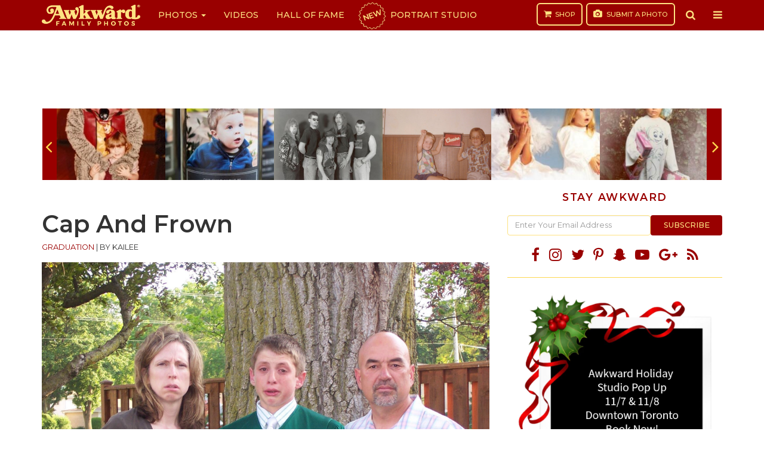

--- FILE ---
content_type: text/html; charset=UTF-8
request_url: https://awkwardfamilyphotos.com/cap-and-frown/
body_size: 20041
content:
<!DOCTYPE html>
<html lang="en-US">
<head>
<meta charset="utf-8">
<meta content="width=device-width,initial-scale=1" name="viewport">
<meta property="fb:app_id" content="1844315945848349">
<meta property="fb:pages" content="122560544447547">
<link rel="apple-touch-icon" sizes="180x180" href="https://awkwardfamilyphotos.com/wp-content/themes/awkward-family-photos/images/apple-touch-icon.png">
<link rel="icon" type="image/png" href="https://awkwardfamilyphotos.com/wp-content/themes/awkward-family-photos/images/favicon-32x32.png" sizes="32x32">
<link rel="icon" type="image/png" href="https://awkwardfamilyphotos.com/wp-content/themes/awkward-family-photos/images/favicon-16x16.png" sizes="16x16">
<link rel="manifest" href="https://awkwardfamilyphotos.com/wp-content/themes/awkward-family-photos/images/manifest.json">
<link rel="mask-icon" href="https://awkwardfamilyphotos.com/wp-content/themes/awkward-family-photos/images/safari-pinned-tab.svg" color="#990000">
<meta name="theme-color" content="#ffffff">
<meta name="facebook-domain-verification" content="oscua6s0m160il5x6necftpps6kmbi" />
<meta name='robots' content='index, follow, max-image-preview:large, max-snippet:-1, max-video-preview:-1' />
	<style>img:is([sizes="auto" i], [sizes^="auto," i]) { contain-intrinsic-size: 3000px 1500px }</style>
	
	<!-- This site is optimized with the Yoast SEO Premium plugin v22.8 (Yoast SEO v26.1.1) - https://yoast.com/wordpress/plugins/seo/ -->
	<title>Cap And Frown</title>
	<meta name="description" content="&quot;Little brother&#039;s 8th grade graduation photo.... priceless. Honestly, I wish there was some story to explain this one. He was pretty picky when he was a" />
	<link rel="canonical" href="https://awkwardfamilyphotos.com/cap-and-frown/" />
	<meta property="og:locale" content="en_US" />
	<meta property="og:type" content="article" />
	<meta property="og:title" content="Cap And Frown" />
	<meta property="og:description" content="&quot;Little brother&#039;s 8th grade graduation photo.... priceless. Honestly, I wish there was some story to explain this one. He was pretty picky when he was a" />
	<meta property="og:url" content="https://awkwardfamilyphotos.com/cap-and-frown/" />
	<meta property="og:site_name" content="AwkwardFamilyPhotos.com" />
	<meta property="article:publisher" content="https://www.facebook.com/awkwardfamilyphotos/" />
	<meta property="article:published_time" content="2016-05-18T05:40:17+00:00" />
	<meta property="og:image" content="https://s3.awkwardfamilyphotos.com/wp-content/uploads/2016/05/22163635/ot4aEo3.jpg" />
	<meta property="og:image:width" content="2048" />
	<meta property="og:image:height" content="1536" />
	<meta property="og:image:type" content="image/jpeg" />
	<meta name="author" content="Kailee" />
	<meta name="twitter:label1" content="Written by" />
	<meta name="twitter:data1" content="Kailee" />
	<script type="application/ld+json" class="yoast-schema-graph">{"@context":"https://schema.org","@graph":[{"@type":"Article","@id":"https://awkwardfamilyphotos.com/cap-and-frown/#article","isPartOf":{"@id":"https://awkwardfamilyphotos.com/cap-and-frown/"},"author":[{"@id":"https://awkwardfamilyphotos.com/#/schema/person/a38d7018a668735c936a5be864cbf416"}],"headline":"Cap And Frown","datePublished":"2016-05-18T05:40:17+00:00","mainEntityOfPage":{"@id":"https://awkwardfamilyphotos.com/cap-and-frown/"},"wordCount":77,"commentCount":6,"publisher":{"@id":"https://awkwardfamilyphotos.com/#organization"},"image":{"@id":"https://awkwardfamilyphotos.com/cap-and-frown/#primaryimage"},"thumbnailUrl":"https://s3.awkwardfamilyphotos.com/wp-content/uploads/2016/05/22163635/ot4aEo3.jpg","articleSection":["Graduation","Photos","Siblings"],"inLanguage":"en-US"},{"@type":"WebPage","@id":"https://awkwardfamilyphotos.com/cap-and-frown/","url":"https://awkwardfamilyphotos.com/cap-and-frown/","name":"Cap And Frown","isPartOf":{"@id":"https://awkwardfamilyphotos.com/#website"},"primaryImageOfPage":{"@id":"https://awkwardfamilyphotos.com/cap-and-frown/#primaryimage"},"image":{"@id":"https://awkwardfamilyphotos.com/cap-and-frown/#primaryimage"},"thumbnailUrl":"https://s3.awkwardfamilyphotos.com/wp-content/uploads/2016/05/22163635/ot4aEo3.jpg","datePublished":"2016-05-18T05:40:17+00:00","description":"\"Little brother's 8th grade graduation photo.... priceless. Honestly, I wish there was some story to explain this one. He was pretty picky when he was a","breadcrumb":{"@id":"https://awkwardfamilyphotos.com/cap-and-frown/#breadcrumb"},"inLanguage":"en-US","potentialAction":[{"@type":"ReadAction","target":["https://awkwardfamilyphotos.com/cap-and-frown/"]}]},{"@type":"ImageObject","inLanguage":"en-US","@id":"https://awkwardfamilyphotos.com/cap-and-frown/#primaryimage","url":"https://s3.awkwardfamilyphotos.com/wp-content/uploads/2016/05/22163635/ot4aEo3.jpg","contentUrl":"https://s3.awkwardfamilyphotos.com/wp-content/uploads/2016/05/22163635/ot4aEo3.jpg","width":2048,"height":1536},{"@type":"BreadcrumbList","@id":"https://awkwardfamilyphotos.com/cap-and-frown/#breadcrumb","itemListElement":[{"@type":"ListItem","position":1,"name":"Home","item":"https://awkwardfamilyphotos.com/"},{"@type":"ListItem","position":2,"name":"Cap And Frown"}]},{"@type":"WebSite","@id":"https://awkwardfamilyphotos.com/#website","url":"https://awkwardfamilyphotos.com/","name":"AwkwardFamilyPhotos.com","description":"Spreading the Awkwardness","publisher":{"@id":"https://awkwardfamilyphotos.com/#organization"},"potentialAction":[{"@type":"SearchAction","target":{"@type":"EntryPoint","urlTemplate":"https://awkwardfamilyphotos.com/?s={search_term_string}"},"query-input":{"@type":"PropertyValueSpecification","valueRequired":true,"valueName":"search_term_string"}}],"inLanguage":"en-US"},{"@type":"Organization","@id":"https://awkwardfamilyphotos.com/#organization","name":"Awkward Family, LLC","url":"https://awkwardfamilyphotos.com/","logo":{"@type":"ImageObject","inLanguage":"en-US","@id":"https://awkwardfamilyphotos.com/#/schema/logo/image/","url":"https://s3.awkwardfamilyphotos.com/wp-content/uploads/2017/05/22134532/afp-logo-square.jpg","contentUrl":"https://s3.awkwardfamilyphotos.com/wp-content/uploads/2017/05/22134532/afp-logo-square.jpg","width":800,"height":800,"caption":"Awkward Family, LLC"},"image":{"@id":"https://awkwardfamilyphotos.com/#/schema/logo/image/"},"sameAs":["https://www.facebook.com/awkwardfamilyphotos/","https://x.com/awkwardfamily"]},{"@type":"Person","@id":"https://awkwardfamilyphotos.com/#/schema/person/a38d7018a668735c936a5be864cbf416","name":"Kailee","image":{"@type":"ImageObject","inLanguage":"en-US","@id":"https://awkwardfamilyphotos.com/#/schema/person/image/5b17012c720d33210b10f4196e36633b","url":"https://secure.gravatar.com/avatar/a72cbec15c2bac0bc395249b30327ba5221aa62f196e2bc87003fb28154b6e64?s=96&d=mm&r=g","contentUrl":"https://secure.gravatar.com/avatar/a72cbec15c2bac0bc395249b30327ba5221aa62f196e2bc87003fb28154b6e64?s=96&d=mm&r=g","caption":"Kailee"},"url":"https://awkwardfamilyphotos.com/author/kailee/"}]}</script>
	<!-- / Yoast SEO Premium plugin. -->


<script type="text/javascript" id="wpp-js" src="https://awkwardfamilyphotos.com/wp-content/plugins/wordpress-popular-posts/assets/js/wpp.min.js?ver=7.2.0" data-sampling="1" data-sampling-rate="50" data-api-url="https://awkwardfamilyphotos.com/wp-json/wordpress-popular-posts" data-post-id="205780" data-token="d653c4062e" data-lang="0" data-debug="0"></script>
<link rel='stylesheet' id='wp-block-library-css' href='https://awkwardfamilyphotos.com/wp-includes/css/dist/block-library/style.min.css?ver=6.8.3' type='text/css' media='all' />
<style id='classic-theme-styles-inline-css' type='text/css'>
/*! This file is auto-generated */
.wp-block-button__link{color:#fff;background-color:#32373c;border-radius:9999px;box-shadow:none;text-decoration:none;padding:calc(.667em + 2px) calc(1.333em + 2px);font-size:1.125em}.wp-block-file__button{background:#32373c;color:#fff;text-decoration:none}
</style>
<style id='global-styles-inline-css' type='text/css'>
:root{--wp--preset--aspect-ratio--square: 1;--wp--preset--aspect-ratio--4-3: 4/3;--wp--preset--aspect-ratio--3-4: 3/4;--wp--preset--aspect-ratio--3-2: 3/2;--wp--preset--aspect-ratio--2-3: 2/3;--wp--preset--aspect-ratio--16-9: 16/9;--wp--preset--aspect-ratio--9-16: 9/16;--wp--preset--color--black: #000000;--wp--preset--color--cyan-bluish-gray: #abb8c3;--wp--preset--color--white: #ffffff;--wp--preset--color--pale-pink: #f78da7;--wp--preset--color--vivid-red: #cf2e2e;--wp--preset--color--luminous-vivid-orange: #ff6900;--wp--preset--color--luminous-vivid-amber: #fcb900;--wp--preset--color--light-green-cyan: #7bdcb5;--wp--preset--color--vivid-green-cyan: #00d084;--wp--preset--color--pale-cyan-blue: #8ed1fc;--wp--preset--color--vivid-cyan-blue: #0693e3;--wp--preset--color--vivid-purple: #9b51e0;--wp--preset--gradient--vivid-cyan-blue-to-vivid-purple: linear-gradient(135deg,rgba(6,147,227,1) 0%,rgb(155,81,224) 100%);--wp--preset--gradient--light-green-cyan-to-vivid-green-cyan: linear-gradient(135deg,rgb(122,220,180) 0%,rgb(0,208,130) 100%);--wp--preset--gradient--luminous-vivid-amber-to-luminous-vivid-orange: linear-gradient(135deg,rgba(252,185,0,1) 0%,rgba(255,105,0,1) 100%);--wp--preset--gradient--luminous-vivid-orange-to-vivid-red: linear-gradient(135deg,rgba(255,105,0,1) 0%,rgb(207,46,46) 100%);--wp--preset--gradient--very-light-gray-to-cyan-bluish-gray: linear-gradient(135deg,rgb(238,238,238) 0%,rgb(169,184,195) 100%);--wp--preset--gradient--cool-to-warm-spectrum: linear-gradient(135deg,rgb(74,234,220) 0%,rgb(151,120,209) 20%,rgb(207,42,186) 40%,rgb(238,44,130) 60%,rgb(251,105,98) 80%,rgb(254,248,76) 100%);--wp--preset--gradient--blush-light-purple: linear-gradient(135deg,rgb(255,206,236) 0%,rgb(152,150,240) 100%);--wp--preset--gradient--blush-bordeaux: linear-gradient(135deg,rgb(254,205,165) 0%,rgb(254,45,45) 50%,rgb(107,0,62) 100%);--wp--preset--gradient--luminous-dusk: linear-gradient(135deg,rgb(255,203,112) 0%,rgb(199,81,192) 50%,rgb(65,88,208) 100%);--wp--preset--gradient--pale-ocean: linear-gradient(135deg,rgb(255,245,203) 0%,rgb(182,227,212) 50%,rgb(51,167,181) 100%);--wp--preset--gradient--electric-grass: linear-gradient(135deg,rgb(202,248,128) 0%,rgb(113,206,126) 100%);--wp--preset--gradient--midnight: linear-gradient(135deg,rgb(2,3,129) 0%,rgb(40,116,252) 100%);--wp--preset--font-size--small: 13px;--wp--preset--font-size--medium: 20px;--wp--preset--font-size--large: 36px;--wp--preset--font-size--x-large: 42px;--wp--preset--spacing--20: 0.44rem;--wp--preset--spacing--30: 0.67rem;--wp--preset--spacing--40: 1rem;--wp--preset--spacing--50: 1.5rem;--wp--preset--spacing--60: 2.25rem;--wp--preset--spacing--70: 3.38rem;--wp--preset--spacing--80: 5.06rem;--wp--preset--shadow--natural: 6px 6px 9px rgba(0, 0, 0, 0.2);--wp--preset--shadow--deep: 12px 12px 50px rgba(0, 0, 0, 0.4);--wp--preset--shadow--sharp: 6px 6px 0px rgba(0, 0, 0, 0.2);--wp--preset--shadow--outlined: 6px 6px 0px -3px rgba(255, 255, 255, 1), 6px 6px rgba(0, 0, 0, 1);--wp--preset--shadow--crisp: 6px 6px 0px rgba(0, 0, 0, 1);}:where(.is-layout-flex){gap: 0.5em;}:where(.is-layout-grid){gap: 0.5em;}body .is-layout-flex{display: flex;}.is-layout-flex{flex-wrap: wrap;align-items: center;}.is-layout-flex > :is(*, div){margin: 0;}body .is-layout-grid{display: grid;}.is-layout-grid > :is(*, div){margin: 0;}:where(.wp-block-columns.is-layout-flex){gap: 2em;}:where(.wp-block-columns.is-layout-grid){gap: 2em;}:where(.wp-block-post-template.is-layout-flex){gap: 1.25em;}:where(.wp-block-post-template.is-layout-grid){gap: 1.25em;}.has-black-color{color: var(--wp--preset--color--black) !important;}.has-cyan-bluish-gray-color{color: var(--wp--preset--color--cyan-bluish-gray) !important;}.has-white-color{color: var(--wp--preset--color--white) !important;}.has-pale-pink-color{color: var(--wp--preset--color--pale-pink) !important;}.has-vivid-red-color{color: var(--wp--preset--color--vivid-red) !important;}.has-luminous-vivid-orange-color{color: var(--wp--preset--color--luminous-vivid-orange) !important;}.has-luminous-vivid-amber-color{color: var(--wp--preset--color--luminous-vivid-amber) !important;}.has-light-green-cyan-color{color: var(--wp--preset--color--light-green-cyan) !important;}.has-vivid-green-cyan-color{color: var(--wp--preset--color--vivid-green-cyan) !important;}.has-pale-cyan-blue-color{color: var(--wp--preset--color--pale-cyan-blue) !important;}.has-vivid-cyan-blue-color{color: var(--wp--preset--color--vivid-cyan-blue) !important;}.has-vivid-purple-color{color: var(--wp--preset--color--vivid-purple) !important;}.has-black-background-color{background-color: var(--wp--preset--color--black) !important;}.has-cyan-bluish-gray-background-color{background-color: var(--wp--preset--color--cyan-bluish-gray) !important;}.has-white-background-color{background-color: var(--wp--preset--color--white) !important;}.has-pale-pink-background-color{background-color: var(--wp--preset--color--pale-pink) !important;}.has-vivid-red-background-color{background-color: var(--wp--preset--color--vivid-red) !important;}.has-luminous-vivid-orange-background-color{background-color: var(--wp--preset--color--luminous-vivid-orange) !important;}.has-luminous-vivid-amber-background-color{background-color: var(--wp--preset--color--luminous-vivid-amber) !important;}.has-light-green-cyan-background-color{background-color: var(--wp--preset--color--light-green-cyan) !important;}.has-vivid-green-cyan-background-color{background-color: var(--wp--preset--color--vivid-green-cyan) !important;}.has-pale-cyan-blue-background-color{background-color: var(--wp--preset--color--pale-cyan-blue) !important;}.has-vivid-cyan-blue-background-color{background-color: var(--wp--preset--color--vivid-cyan-blue) !important;}.has-vivid-purple-background-color{background-color: var(--wp--preset--color--vivid-purple) !important;}.has-black-border-color{border-color: var(--wp--preset--color--black) !important;}.has-cyan-bluish-gray-border-color{border-color: var(--wp--preset--color--cyan-bluish-gray) !important;}.has-white-border-color{border-color: var(--wp--preset--color--white) !important;}.has-pale-pink-border-color{border-color: var(--wp--preset--color--pale-pink) !important;}.has-vivid-red-border-color{border-color: var(--wp--preset--color--vivid-red) !important;}.has-luminous-vivid-orange-border-color{border-color: var(--wp--preset--color--luminous-vivid-orange) !important;}.has-luminous-vivid-amber-border-color{border-color: var(--wp--preset--color--luminous-vivid-amber) !important;}.has-light-green-cyan-border-color{border-color: var(--wp--preset--color--light-green-cyan) !important;}.has-vivid-green-cyan-border-color{border-color: var(--wp--preset--color--vivid-green-cyan) !important;}.has-pale-cyan-blue-border-color{border-color: var(--wp--preset--color--pale-cyan-blue) !important;}.has-vivid-cyan-blue-border-color{border-color: var(--wp--preset--color--vivid-cyan-blue) !important;}.has-vivid-purple-border-color{border-color: var(--wp--preset--color--vivid-purple) !important;}.has-vivid-cyan-blue-to-vivid-purple-gradient-background{background: var(--wp--preset--gradient--vivid-cyan-blue-to-vivid-purple) !important;}.has-light-green-cyan-to-vivid-green-cyan-gradient-background{background: var(--wp--preset--gradient--light-green-cyan-to-vivid-green-cyan) !important;}.has-luminous-vivid-amber-to-luminous-vivid-orange-gradient-background{background: var(--wp--preset--gradient--luminous-vivid-amber-to-luminous-vivid-orange) !important;}.has-luminous-vivid-orange-to-vivid-red-gradient-background{background: var(--wp--preset--gradient--luminous-vivid-orange-to-vivid-red) !important;}.has-very-light-gray-to-cyan-bluish-gray-gradient-background{background: var(--wp--preset--gradient--very-light-gray-to-cyan-bluish-gray) !important;}.has-cool-to-warm-spectrum-gradient-background{background: var(--wp--preset--gradient--cool-to-warm-spectrum) !important;}.has-blush-light-purple-gradient-background{background: var(--wp--preset--gradient--blush-light-purple) !important;}.has-blush-bordeaux-gradient-background{background: var(--wp--preset--gradient--blush-bordeaux) !important;}.has-luminous-dusk-gradient-background{background: var(--wp--preset--gradient--luminous-dusk) !important;}.has-pale-ocean-gradient-background{background: var(--wp--preset--gradient--pale-ocean) !important;}.has-electric-grass-gradient-background{background: var(--wp--preset--gradient--electric-grass) !important;}.has-midnight-gradient-background{background: var(--wp--preset--gradient--midnight) !important;}.has-small-font-size{font-size: var(--wp--preset--font-size--small) !important;}.has-medium-font-size{font-size: var(--wp--preset--font-size--medium) !important;}.has-large-font-size{font-size: var(--wp--preset--font-size--large) !important;}.has-x-large-font-size{font-size: var(--wp--preset--font-size--x-large) !important;}
:where(.wp-block-post-template.is-layout-flex){gap: 1.25em;}:where(.wp-block-post-template.is-layout-grid){gap: 1.25em;}
:where(.wp-block-columns.is-layout-flex){gap: 2em;}:where(.wp-block-columns.is-layout-grid){gap: 2em;}
:root :where(.wp-block-pullquote){font-size: 1.5em;line-height: 1.6;}
</style>
<link rel='stylesheet' id='style-main-css' href='https://awkwardfamilyphotos.com/wp-content/themes/awkward-family-photos/css/style.min.css?ver=1.5.18.60' type='text/css' media='all' />
<script type="text/javascript" src="https://awkwardfamilyphotos.com/wp-content/themes/awkward-family-photos/js/jquery.min.js?ver=3.2.1" id="jquery-js"></script>
<link rel="https://api.w.org/" href="https://awkwardfamilyphotos.com/wp-json/" /><link rel="alternate" title="JSON" type="application/json" href="https://awkwardfamilyphotos.com/wp-json/wp/v2/posts/205780" /><link rel="EditURI" type="application/rsd+xml" title="RSD" href="https://awkwardfamilyphotos.com/xmlrpc.php?rsd" />
<link rel='shortlink' href='https://awkwardfamilyphotos.com/?p=205780' />
<link rel="alternate" title="oEmbed (JSON)" type="application/json+oembed" href="https://awkwardfamilyphotos.com/wp-json/oembed/1.0/embed?url=https%3A%2F%2Fawkwardfamilyphotos.com%2Fcap-and-frown%2F" />
<link rel="alternate" title="oEmbed (XML)" type="text/xml+oembed" href="https://awkwardfamilyphotos.com/wp-json/oembed/1.0/embed?url=https%3A%2F%2Fawkwardfamilyphotos.com%2Fcap-and-frown%2F&#038;format=xml" />
	<style>
		.lazyload, .lazyautosizes, .lazybuffered {
			opacity: 0;
		}
		.lazyloaded {
			opacity: 1;
			transition: opacity 0.175s ease-in-out;
		}

		iframe.lazyloading {
			opacity: 1;
			transition: opacity 0.375s ease-in-out;
			background: #f2f2f2 no-repeat center;
		}
		iframe.lazyloaded {
			opacity: 1;
		}
	</style>
	            <style id="wpp-loading-animation-styles">@-webkit-keyframes bgslide{from{background-position-x:0}to{background-position-x:-200%}}@keyframes bgslide{from{background-position-x:0}to{background-position-x:-200%}}.wpp-widget-block-placeholder,.wpp-shortcode-placeholder{margin:0 auto;width:60px;height:3px;background:#dd3737;background:linear-gradient(90deg,#dd3737 0%,#571313 10%,#dd3737 100%);background-size:200% auto;border-radius:3px;-webkit-animation:bgslide 1s infinite linear;animation:bgslide 1s infinite linear}</style>
            <script type="text/javascript">
(function() {
    var windowWidth = (window.innerWidth > screen.width ? screen.width : window.innerWidth);
    window.Theme = window.Theme || {};
    Theme.Settings = {
        isMobile: windowWidth <= 739,
        isDesktop: windowWidth >= 740
    };
}());
</script>

<style>
.navbar .burst {
	position: relative;
	display: inline-block;
	font-size: 13px;
	font-weight: 700;
	margin-right: 10px;
	transform: rotate(-20deg);
}

.navbar .portrait-studio a:before {
    content: '';
    background-image: url(https://s3.awkwardfamilyphotos.com/wp-content/uploads/2024/05/07074039/red-burst-sq.png);
    background-repeat: no-repeat;
    background-size: contain;
    width: 53px;
    height: 53px;
    display: block;
    position: absolute;
    top: 0;
    left: 5px;
    z-index: 0;
}
</style>

<!-- Prebid Config Section START -->
<script async='async' src='//securepubads.g.doubleclick.net/tag/js/gpt.js'></script>
<script src="https://awkwardfamilyphotos.com/wp-content/themes/awkward-family-photos/js/prebid4.39.0.js"></script>
<script>
    var PREBID_TIMEOUT = 1000;
    var FAILSAFE_TIMEOUT = 3000;

    if (Theme.Settings.isMobile) {
        var adUnits = [{
            code: 'div-gpt-ad-1492489839057-4', // New_Mobile_ROS_300x250_Bot
            mediaTypes: {
                banner: {
                    sizes: [[300, 250]],
                }
            },
            bids: [{
                bidder: 'appnexus',
                params: {
                    placementId: '11948453'
                }
            }, {
                bidder: 'ix',
                params: {
                    id: '06',
                    siteId: '206810',
                    size: [300, 250]
                }
            }, {
                bidder: 'adyoulike',
                params: {
                    placement: '4bc0a2b27f0f9e1f882f596dbdead714'
                }
            }, {
                bidder: 'aol',
                params: {
                    placement: '4594631',
                    network: '11126.1'
                }
            }, {
                bidder: 'gourmetads',
                params: {
                    placementId: '13931908'
                }
            }, {
                bidder: 'sonobi',
                params: {
                    ad_unit: '/1059151/New_Mobile_ROS_300x250_Bot'
                }
            }, {
                bidder: 'audienceNetwork',
                params: {
                    placementId: '174268196814001_174268476813973'
                }
            }, {
                bidder: 'sharethrough',
                params: {
                    pkey: 'hZPTZmW3OANzcdN48DOXvuBW'
                }
            }]
        }, {
            code: 'div-gpt-ad-1643565611785-0', // /21679494035,1059151/AFP_300x250_Mobile
            mediaTypes: {
                banner: {
                    sizes: [[320, 50]],
                }
            },
            bids: [{
                bidder: 'appnexus',
                params: {
                    placementId: '11948454'
                }
            }, {
                bidder: 'ix',
                params: {
                    id: '08',
                    siteId: '206812',
                    size: [300, 50]
                }
            }, {
                bidder: 'adyoulike',
                params: {
                    placement: '4d3cfb627598e02ec66897821048941a'
                }
            }, {
                bidder: 'aol',
                params: {
                    placement: '4594633',
                    network: '11126.1'
                }
            }, {
                bidder: 'gourmetads',
                params: {
                    placementId: '13931910'
                }
            }, {
                bidder: 'sonobi',
                params: {
                    ad_unit: '/21679494035,1059151/AFP_320x50_Mobile_top'
                }
            }]
        }, {
            code: 'div-gpt-ad-1492489839057-5', // New_Mobile_ROS_300x250_Mid
            mediaTypes: {
                banner: {
                    sizes: [300, 250],
                }
            },
            bids: [{
                bidder: 'appnexus',
                params: {
                    placementId: '11948452'
                }
            }, {
                bidder: 'ix',
                params: {
                    id: '07',
                    siteId: '206811',
                    size: [300, 250]
                }
            }, {
                bidder: 'adyoulike',
                params: {
                    placement: 'e08313ad4f77b788aba2bbb0d2a0ae0d'
                }
            }, {
                bidder: 'gourmetads',
                params: {
                    placementId: '13931907'
                }
            }, {
                bidder: 'sonobi',
                params: {
                    ad_unit: '/1059151/New_Mobile_ROS_300x250_Mid'
                }
            }, {
                bidder: 'audienceNetwork',
                params: {
                    placementId: '174268196814001_174268476813973'
                }
            }, {
                bidder: 'sharethrough',
                params: {
                    pkey: 'In8P330eMz79TmzsQaAIg9px'
                }
            }]
        }];
    } else {
        var adUnits = [{
            code: 'div-gpt-ad-1643062512299-0', // /21679494035,1059151/AFP_Top_728x90
            mediaTypes: {
                banner: {
                    sizes: [[728, 90]],
                }
            },
            bids: [{
                bidder: 'appnexus',
                params: {
                    placementId: '11948449'
                }
            }, {
                bidder: 'ix',
                params: {
                    id: '03',
                    siteId: '206807',
                    size: [728, 90]
                }
            }, {
                bidder: 'adyoulike',
                params: {
                    placement: 'c8b57127d3dcaf7f2f73a8627a7fb809'
                }
            }, {
                bidder: 'aol',
                params: {
                    placement: '4594628',
                    network: '11126.1'
                }
            }, {
                bidder: 'gourmetads',
                params: {
                    placementId: '13931883'
                }
            }, {
                bidder: 'sonobi',
                params: {
                    ad_unit: '/21679494035,1059151/AFP_Top_728x90'
                }
            }, {
                bidder: 'sharethrough',
                params: {
                    pkey: 'KbqMFVvRz6BlgLN91668VzFI'
                }
            }]
        }, {
            code: 'div-gpt-ad-1492489839057-0', // New_Desktop_ROS_300x250_ATF
            mediaTypes: {
                banner: {
                    sizes: [[300, 250]],
                }
            },
            bids: [{
                bidder: 'appnexus',
                params: {
                    placementId: '11948447'
                }
            }, {
                bidder: 'ix',
                params: {
                    id: '01',
                    siteId: '206805',
                    size: [300, 250]
                }
            }, {
                bidder: 'adyoulike',
                params: {
                    placement: '2fdfc9eedafe19b35e3e7fe26fd316e0'
                }
            }, {
                bidder: 'aol',
                params: {
                    placement: '4594629',
                    network: '11126.1'
                }
            }, {
                bidder: 'gourmetads',
                params: {
                    placementId: '13931181'
                }
            }, {
                bidder: 'sonobi',
                params: {
                    ad_unit: '/1059151/New_Desktop_ROS_300x250_ATF'
                }
            }, {
                bidder: 'sharethrough',
                params: {
                    pkey: 'yNWRvufS1AkoLRrW7NhmKQLv'
                }
            }]
        }, {
            code: 'div-gpt-ad-1492489839057-1', // New_Desktop_ROS_300x250_BTF
            mediaTypes: {
                banner: {
                    sizes: [[300, 250], [300, 600], [160, 600]],
                }
            },
            bids: [{
                bidder: 'appnexus',
                params: {
                    placementId: '11948448'
                }
            }, {
                bidder: 'ix',
                params: {
                    id: '02',
                    siteId: '206806',
                    size: [300, 250]
                }
            }, {
                bidder: 'adyoulike',
                params: {
                    placement: 'cb49faf22c7668a7bf997c7254f4d0d3'
                }
            }, {
                bidder: 'aol',
                params: {
                    placement: '4594627',
                    network: '11126.1'
                }
            }, {
                bidder: 'gourmetads',
                params: {
                    placementId: '13931184'
                }
            }, {
                bidder: 'sonobi',
                params: {
                    ad_unit: '/1059151/New_Desktop_ROS_300x250_BTF'
                }
            }, {
                bidder: 'sharethrough',
                params: {
                    pkey: 'mMYTj70nFrNIRl2Jb59kJoG3'
                }
            }]
        }, {
            code: 'div-gpt-ad-1496442788285-0', // New_Desktop_ROS_728x90_Mid
            mediaTypes: {
                banner: {
                    sizes: [[728, 90]],
                }
            },
            bids: [{
                bidder: 'appnexus',
                params: {
                    placementId: '11948479'
                }
            }, {
                bidder: 'ix',
                params: {
                    id: '05',
                    siteId: '206809',
                    size: [728, 90]
                }
            }, {
                bidder: 'adyoulike',
                params: {
                    placement: '8210e15ac6012a60908d132a83ae0872'
                }
            }, {
                bidder: 'aol',
                params: {
                    placement: '4594626',
                    network: '11126.1'
                }
            }, {
                bidder: 'gourmetads',
                params: {
                    placementId: '13931906'
                }
            }, {
                bidder: 'sonobi',
                params: {
                    ad_unit: '/1059151/New_Desktop_ROS_728x90_Mid'
                }
            }]
        }, {
            code: 'div-gpt-ad-1492489839057-3', // New_Desktop_ROS_728x90_BTF
            mediaTypes: {
                banner: {
                    sizes: [[728, 90]],
                }
            },
            bids: [{
                bidder: 'appnexus',
                params: {
                    placementId: '11948450'
                }
            }, {
                bidder: 'ix',
                params: {
                    id: '04',
                    siteId: '206808',
                    size: [728, 90]
                }
            }, {
                bidder: 'adyoulike',
                params: {
                    placement: '9cae3491fa2efca6a815813948763b67'
                }
            }, {
                bidder: 'gourmetads',
                params: {
                    placementId: '13931884'
                }
            }, {
                bidder: 'sonobi',
                params: {
                    ad_unit: '/1059151/New_Desktop_ROS_728x90_BTF'
                }
            }]
        }];
    }

    // ======== DO NOT EDIT BELOW THIS LINE =========== //
    var googletag = googletag || {};
    googletag.cmd = googletag.cmd || [];
    googletag.cmd.push(function() {
        googletag.pubads().disableInitialLoad();
    });

    var pbjs = pbjs || {};
    pbjs.que = pbjs.que || [];

    pbjs.que.push(function() {
        pbjs.addAdUnits(adUnits);
        pbjs.setConfig({
            priceGranularity: "high",
            useBidCache: true,
        });
        pbjs.requestBids({
            bidsBackHandler: initAdserver,
            timeout: PREBID_TIMEOUT
        });
    });

    function initAdserver() {
        if (pbjs.initAdserverSet) return;
        pbjs.initAdserverSet = true;
        googletag.cmd.push(function() {
            pbjs.que.push(function() {
                pbjs.setTargetingForGPTAsync();
                googletag.pubads().refresh();
            });
        });
    }
    // in case PBJS doesn't load
    setTimeout(function() {
        initAdserver();
    }, FAILSAFE_TIMEOUT);
</script>
<script>
    var googletag = googletag || {};
    googletag.cmd = googletag.cmd || [];
</script>

<script>
var gptAdSlots = [];

googletag.cmd.push(function() {
    if (Theme.Settings.isMobile) {
        gptAdSlots[0] = googletag.defineSlot('/21679494035,1059151/AFP_320x50_Mobile_top', [320, 50], 'div-gpt-ad-1643565611785-0').addService(googletag.pubads());
        gptAdSlots[6] = googletag.defineSlot('/21679494035,1059151/AFP_300x250_Mobile', [300, 250], 'div-gpt-ad-1643062343558-0').addService(googletag.pubads());
        gptAdSlots[7] = googletag.defineSlot('/21679494035,1059151/New_Mobile_ROS_300x250_Bot', [300, 250], 'div-gpt-ad-1492489839057-4').addService(googletag.pubads());
        googletag.defineSlot('/21679494035,1059151/AFP_Anchor_ad', [[320, 50], [320, 100]], 'div-gpt-ad-1649365962286-0').addService(googletag.pubads());
    }
    if (Theme.Settings.isDesktop) {
        gptAdSlots[1] = googletag.defineSlot('/21679494035,1059151/AFP_Top_728x90', [[728, 90]], 'div-gpt-ad-1643062512299-0').addService(googletag.pubads());
        gptAdSlots[2] = googletag.defineSlot('/21679494035,1059151/AFP_300x250_Top_sidebar', [300, 250], 'div-gpt-ad-1643062453143-0').addService(googletag.pubads());
        gptAdSlots[3] = googletag.defineSlot('/21679494035,1059151/AFP_300x250//600_Bot_sidebar', [[300, 250], [300, 600]], 'div-gpt-ad-1643062643365-0').addService(googletag.pubads());
            }
    googletag.defineSlot('/21679494035,1059151/AFP_1x1_MM', [1, 1], 'div-gpt-ad-1643062224955-0').addService(googletag.pubads());
    googletag.pubads().set('page_url', 'https://awkwardfamilyphotos.com/2016/05/17/cap-and-frown');
    googletag.enableServices();
});
</script>

<!-- Global site tag (gtag.js) - Google Analytics -->
<script async src="https://www.googletagmanager.com/gtag/js?id=UA-8724521-1"></script>
<script>
window.dataLayer = window.dataLayer || [];
function gtag(){dataLayer.push(arguments);}
gtag('js', new Date());

gtag('config', 'UA-8724521-1');
</script>

<script async type="text/javascript" src="//platform-api.sharethis.com/js/sharethis.js#property=5873da7165e38500120bcfba&product=inline-share-buttons"></script>

<script>(function(){/*

 Copyright The Closure Library Authors.
 SPDX-License-Identifier: Apache-2.0
*/
'use strict';var g=function(a){var b=0;return function(){return b<a.length?{done:!1,value:a[b++]}:{done:!0}}},l=this||self,m=/^[\w+/_-]+[=]{0,2}$/,p=null,q=function(){},r=function(a){var b=typeof a;if("object"==b)if(a){if(a instanceof Array)return"array";if(a instanceof Object)return b;var c=Object.prototype.toString.call(a);if("[object Window]"==c)return"object";if("[object Array]"==c||"number"==typeof a.length&&"undefined"!=typeof a.splice&&"undefined"!=typeof a.propertyIsEnumerable&&!a.propertyIsEnumerable("splice"))return"array";
if("[object Function]"==c||"undefined"!=typeof a.call&&"undefined"!=typeof a.propertyIsEnumerable&&!a.propertyIsEnumerable("call"))return"function"}else return"null";else if("function"==b&&"undefined"==typeof a.call)return"object";return b},u=function(a,b){function c(){}c.prototype=b.prototype;a.prototype=new c;a.prototype.constructor=a};var v=function(a,b){Object.defineProperty(l,a,{configurable:!1,get:function(){return b},set:q})};var y=function(a,b){this.b=a===w&&b||"";this.a=x},x={},w={};var aa=function(a,b){a.src=b instanceof y&&b.constructor===y&&b.a===x?b.b:"type_error:TrustedResourceUrl";if(null===p)b:{b=l.document;if((b=b.querySelector&&b.querySelector("script[nonce]"))&&(b=b.nonce||b.getAttribute("nonce"))&&m.test(b)){p=b;break b}p=""}b=p;b&&a.setAttribute("nonce",b)};var z=function(){return Math.floor(2147483648*Math.random()).toString(36)+Math.abs(Math.floor(2147483648*Math.random())^+new Date).toString(36)};var A=function(a,b){b=String(b);"application/xhtml+xml"===a.contentType&&(b=b.toLowerCase());return a.createElement(b)},B=function(a){this.a=a||l.document||document};B.prototype.appendChild=function(a,b){a.appendChild(b)};var C=function(a,b,c,d,e,f){try{var k=a.a,h=A(a.a,"SCRIPT");h.async=!0;aa(h,b);k.head.appendChild(h);h.addEventListener("load",function(){e();d&&k.head.removeChild(h)});h.addEventListener("error",function(){0<c?C(a,b,c-1,d,e,f):(d&&k.head.removeChild(h),f())})}catch(n){f()}};var ba=l.atob("aHR0cHM6Ly93d3cuZ3N0YXRpYy5jb20vaW1hZ2VzL2ljb25zL21hdGVyaWFsL3N5c3RlbS8xeC93YXJuaW5nX2FtYmVyXzI0ZHAucG5n"),ca=l.atob("WW91IGFyZSBzZWVpbmcgdGhpcyBtZXNzYWdlIGJlY2F1c2UgYWQgb3Igc2NyaXB0IGJsb2NraW5nIHNvZnR3YXJlIGlzIGludGVyZmVyaW5nIHdpdGggdGhpcyBwYWdlLg=="),da=l.atob("RGlzYWJsZSBhbnkgYWQgb3Igc2NyaXB0IGJsb2NraW5nIHNvZnR3YXJlLCB0aGVuIHJlbG9hZCB0aGlzIHBhZ2Uu"),ea=function(a,b,c){this.b=a;this.f=new B(this.b);this.a=null;this.c=[];this.g=!1;this.i=b;this.h=c},F=function(a){if(a.b.body&&!a.g){var b=
function(){D(a);l.setTimeout(function(){return E(a,3)},50)};C(a.f,a.i,2,!0,function(){l[a.h]||b()},b);a.g=!0}},D=function(a){for(var b=G(1,5),c=0;c<b;c++){var d=H(a);a.b.body.appendChild(d);a.c.push(d)}b=H(a);b.style.bottom="0";b.style.left="0";b.style.position="fixed";b.style.width=G(100,110).toString()+"%";b.style.zIndex=G(2147483544,2147483644).toString();b.style["background-color"]=I(249,259,242,252,219,229);b.style["box-shadow"]="0 0 12px #888";b.style.color=I(0,10,0,10,0,10);b.style.display=
"flex";b.style["justify-content"]="center";b.style["font-family"]="Roboto, Arial";c=H(a);c.style.width=G(80,85).toString()+"%";c.style.maxWidth=G(750,775).toString()+"px";c.style.margin="24px";c.style.display="flex";c.style["align-items"]="flex-start";c.style["justify-content"]="center";d=A(a.f.a,"IMG");d.className=z();d.src=ba;d.style.height="24px";d.style.width="24px";d.style["padding-right"]="16px";var e=H(a),f=H(a);f.style["font-weight"]="bold";f.textContent=ca;var k=H(a);k.textContent=da;J(a,
e,f);J(a,e,k);J(a,c,d);J(a,c,e);J(a,b,c);a.a=b;a.b.body.appendChild(a.a);b=G(1,5);for(c=0;c<b;c++)d=H(a),a.b.body.appendChild(d),a.c.push(d)},J=function(a,b,c){for(var d=G(1,5),e=0;e<d;e++){var f=H(a);b.appendChild(f)}b.appendChild(c);c=G(1,5);for(d=0;d<c;d++)e=H(a),b.appendChild(e)},G=function(a,b){return Math.floor(a+Math.random()*(b-a))},I=function(a,b,c,d,e,f){return"rgb("+G(Math.max(a,0),Math.min(b,255)).toString()+","+G(Math.max(c,0),Math.min(d,255)).toString()+","+G(Math.max(e,0),Math.min(f,
255)).toString()+")"},H=function(a){a=A(a.f.a,"DIV");a.className=z();return a},E=function(a,b){0>=b||null!=a.a&&0!=a.a.offsetHeight&&0!=a.a.offsetWidth||(fa(a),D(a),l.setTimeout(function(){return E(a,b-1)},50))},fa=function(a){var b=a.c;var c="undefined"!=typeof Symbol&&Symbol.iterator&&b[Symbol.iterator];b=c?c.call(b):{next:g(b)};for(c=b.next();!c.done;c=b.next())(c=c.value)&&c.parentNode&&c.parentNode.removeChild(c);a.c=[];(b=a.a)&&b.parentNode&&b.parentNode.removeChild(b);a.a=null};var ia=function(a,b,c,d,e){var f=ha(c),k=function(n){n.appendChild(f);l.setTimeout(function(){f?(0!==f.offsetHeight&&0!==f.offsetWidth?b():a(),f.parentNode&&f.parentNode.removeChild(f)):a()},d)},h=function(n){document.body?k(document.body):0<n?l.setTimeout(function(){h(n-1)},e):b()};h(3)},ha=function(a){var b=document.createElement("div");b.className=a;b.style.width="1px";b.style.height="1px";b.style.position="absolute";b.style.left="-10000px";b.style.top="-10000px";b.style.zIndex="-10000";return b};var K={},L=null;var M=function(){},N="function"==typeof Uint8Array,O=function(a,b){a.b=null;b||(b=[]);a.j=void 0;a.f=-1;a.a=b;a:{if(b=a.a.length){--b;var c=a.a[b];if(!(null===c||"object"!=typeof c||Array.isArray(c)||N&&c instanceof Uint8Array)){a.g=b-a.f;a.c=c;break a}}a.g=Number.MAX_VALUE}a.i={}},P=[],Q=function(a,b){if(b<a.g){b+=a.f;var c=a.a[b];return c===P?a.a[b]=[]:c}if(a.c)return c=a.c[b],c===P?a.c[b]=[]:c},R=function(a,b,c){a.b||(a.b={});if(!a.b[c]){var d=Q(a,c);d&&(a.b[c]=new b(d))}return a.b[c]};
M.prototype.h=N?function(){var a=Uint8Array.prototype.toJSON;Uint8Array.prototype.toJSON=function(){var b;void 0===b&&(b=0);if(!L){L={};for(var c="ABCDEFGHIJKLMNOPQRSTUVWXYZabcdefghijklmnopqrstuvwxyz0123456789".split(""),d=["+/=","+/","-_=","-_.","-_"],e=0;5>e;e++){var f=c.concat(d[e].split(""));K[e]=f;for(var k=0;k<f.length;k++){var h=f[k];void 0===L[h]&&(L[h]=k)}}}b=K[b];c=[];for(d=0;d<this.length;d+=3){var n=this[d],t=(e=d+1<this.length)?this[d+1]:0;h=(f=d+2<this.length)?this[d+2]:0;k=n>>2;n=(n&
3)<<4|t>>4;t=(t&15)<<2|h>>6;h&=63;f||(h=64,e||(t=64));c.push(b[k],b[n],b[t]||"",b[h]||"")}return c.join("")};try{return JSON.stringify(this.a&&this.a,S)}finally{Uint8Array.prototype.toJSON=a}}:function(){return JSON.stringify(this.a&&this.a,S)};var S=function(a,b){return"number"!==typeof b||!isNaN(b)&&Infinity!==b&&-Infinity!==b?b:String(b)};M.prototype.toString=function(){return this.a.toString()};var T=function(a){O(this,a)};u(T,M);var U=function(a){O(this,a)};u(U,M);var ja=function(a,b){this.c=new B(a);var c=R(b,T,5);c=new y(w,Q(c,4)||"");this.b=new ea(a,c,Q(b,4));this.a=b},ka=function(a,b,c,d){b=new T(b?JSON.parse(b):null);b=new y(w,Q(b,4)||"");C(a.c,b,3,!1,c,function(){ia(function(){F(a.b);d(!1)},function(){d(!0)},Q(a.a,2),Q(a.a,3),Q(a.a,1))})};var la=function(a,b){V(a,"internal_api_load_with_sb",function(c,d,e){ka(b,c,d,e)});V(a,"internal_api_sb",function(){F(b.b)})},V=function(a,b,c){a=l.btoa(a+b);v(a,c)},W=function(a,b,c){for(var d=[],e=2;e<arguments.length;++e)d[e-2]=arguments[e];e=l.btoa(a+b);e=l[e];if("function"==r(e))e.apply(null,d);else throw Error("API not exported.");};var X=function(a){O(this,a)};u(X,M);var Y=function(a){this.h=window;this.a=a;this.b=Q(this.a,1);this.f=R(this.a,T,2);this.g=R(this.a,U,3);this.c=!1};Y.prototype.start=function(){ma();var a=new ja(this.h.document,this.g);la(this.b,a);na(this)};
var ma=function(){var a=function(){if(!l.frames.googlefcPresent)if(document.body){var b=document.createElement("iframe");b.style.display="none";b.style.width="0px";b.style.height="0px";b.style.border="none";b.style.zIndex="-1000";b.style.left="-1000px";b.style.top="-1000px";b.name="googlefcPresent";document.body.appendChild(b)}else l.setTimeout(a,5)};a()},na=function(a){var b=Date.now();W(a.b,"internal_api_load_with_sb",a.f.h(),function(){var c;var d=a.b,e=l[l.btoa(d+"loader_js")];if(e){e=l.atob(e);
e=parseInt(e,10);d=l.btoa(d+"loader_js").split(".");var f=l;d[0]in f||"undefined"==typeof f.execScript||f.execScript("var "+d[0]);for(;d.length&&(c=d.shift());)d.length?f[c]&&f[c]!==Object.prototype[c]?f=f[c]:f=f[c]={}:f[c]=null;c=Math.abs(b-e);c=1728E5>c?0:c}else c=-1;0!=c&&(W(a.b,"internal_api_sb"),Z(a,Q(a.a,6)))},function(c){Z(a,c?Q(a.a,4):Q(a.a,5))})},Z=function(a,b){a.c||(a.c=!0,a=new l.XMLHttpRequest,a.open("GET",b,!0),a.send())};(function(a,b){l[a]=function(c){for(var d=[],e=0;e<arguments.length;++e)d[e-0]=arguments[e];l[a]=q;b.apply(null,d)}})("__d3lUW8vwsKlB__",function(a){"function"==typeof window.atob&&(a=window.atob(a),a=new X(a?JSON.parse(a):null),(new Y(a)).start())});}).call(this);

window.__d3lUW8vwsKlB__("[base64]");</script></head>
<body class="wp-singular post-template-default single single-post postid-205780 single-format-standard wp-theme-awkward-family-photos navbar-fixed desktop chrome">
    <style>
        .post .share-meta .sharethis-inline-share-buttons .st-total {
            display: none !important;
        }
    </style>
<noscript><img height="1" width="1" alt="" style="display:none" src="https://www.facebook.com/tr?id=899729813419758&amp;ev=PixelInitialized" /></noscript>

<div id="fb-root"></div>
<script>(function(d, s, id) {
  var js, fjs = d.getElementsByTagName(s)[0];
  if (d.getElementById(id)) return;
  js = d.createElement(s); js.id = id;
  js.src = 'https://connect.facebook.net/en_US/sdk.js#xfbml=1&version=v2.10&appId=1844315945848349';
  fjs.parentNode.insertBefore(js, fjs);
}(document, 'script', 'facebook-jssdk'));</script>

<a class="screen-reader-text" href="#content">Skip to content</a>

<header>
    <nav class="navbar navbar-default navbar-main navbar-fixed-top">
    <div class="container">
        <div class="navbar-header">
            <button type="button" class="navbar-toggle collapsed" data-toggle="collapse" data-target="#navbar-mobile" aria-expanded="false">
                <span class="sr-only">Toggle navigation</span>
                <span class="icon-bar"></span>
                <span class="icon-bar"></span>
                <span class="icon-bar"></span>
            </button>
            <a class="navbar-brand-logo" href="https://awkwardfamilyphotos.com"></a>
            <div class="mobile-submit">
                <a href="/submit/" class="nav-button"><i class="fa fa-camera" aria-hidden="true"></i> Submit</a>
            </div>
        </div>

        <div class="collapse navbar-collapse" id="navbar-collapse">
            <div class="menu-header-menu-container"><ul id="menu-header-menu" class="nav navbar-nav"><li id="menu-item-275815" class="menu-item menu-item-type-taxonomy menu-item-object-category current-post-ancestor current-menu-parent current-post-parent menu-item-has-children menu-item-275815 dropdown"><a href="https://awkwardfamilyphotos.com/category/photos/">Photos <span class="caret"></span></a><a href="#" class="mobile-toggle dropdown-toggle" data-toggle="dropdown"><i class="fa fa-caret-down" aria-hidden="true"></i></a>
<ul role="menu" class=" dropdown-menu">
	<li id="menu-item-275816" class="menu-item menu-item-type-taxonomy menu-item-object-category menu-item-275816"><a href="https://awkwardfamilyphotos.com/category/photos/the-kids/">Kids</a></li>
	<li id="menu-item-275817" class="menu-item menu-item-type-taxonomy menu-item-object-category current-post-ancestor current-menu-parent current-post-parent menu-item-275817"><a href="https://awkwardfamilyphotos.com/category/photos/siblings/">Siblings</a></li>
	<li id="menu-item-275818" class="menu-item menu-item-type-taxonomy menu-item-object-category menu-item-275818"><a href="https://awkwardfamilyphotos.com/category/photos/the-family-portrait/">Family Portrait</a></li>
	<li id="menu-item-275819" class="menu-item menu-item-type-taxonomy menu-item-object-category menu-item-275819"><a href="https://awkwardfamilyphotos.com/category/photos/dad-photos/">Dad</a></li>
	<li id="menu-item-275820" class="menu-item menu-item-type-taxonomy menu-item-object-category menu-item-275820"><a href="https://awkwardfamilyphotos.com/category/photos/pets-2/">Pets</a></li>
	<li id="menu-item-275821" class="menu-item menu-item-type-taxonomy menu-item-object-category menu-item-275821"><a href="https://awkwardfamilyphotos.com/category/photos/babies-photos/">Babies</a></li>
	<li id="menu-item-275822" class="menu-item menu-item-type-taxonomy menu-item-object-category menu-item-275822"><a href="https://awkwardfamilyphotos.com/category/photos/mom-photos/">Mom</a></li>
	<li id="menu-item-275823" class="menu-item menu-item-type-taxonomy menu-item-object-category menu-item-275823"><a href="https://awkwardfamilyphotos.com/category/photos/christmas-2/">Christmas</a></li>
	<li id="menu-item-275824" class="menu-item menu-item-type-taxonomy menu-item-object-category menu-item-275824"><a href="https://awkwardfamilyphotos.com/category/photos/wedding-photos/">Wedding</a></li>
</ul>
</li>
<li id="menu-item-275825" class="menu-item menu-item-type-taxonomy menu-item-object-category menu-item-275825"><a href="https://awkwardfamilyphotos.com/category/articles/videos/">Videos</a></li>
<li id="menu-item-275827" class="menu-item menu-item-type-taxonomy menu-item-object-category menu-item-275827"><a href="https://awkwardfamilyphotos.com/category/photos/awkward-hall-of-fame/">Hall Of Fame</a></li>
<li id="menu-item-275828" class="portrait-studio menu-item menu-item-type-custom menu-item-object-custom menu-item-275828"><a href="https://www.awkwardportraitstudio.com/"><span class="burst">NEW</span> Portrait Studio</a></li>
</ul></div>             <ul class="nav navbar-nav navbar-right">
                <li class="nav-store">
                    <a href="/shop/" class="nav-button nav-store-button">
                        <div class="nav-button-content">
                            <div class="nav-button-icon">
                                <i class="fa fa-shopping-cart" aria-hidden="true"></i>
                            </div>
                            <div class="nav-button-title">
                                Shop
                            </div>
                        </div>
                    </a>
                </li>
                <li class="nav-submit">
                    <a href="/submit/" class="nav-button nav-submit-button">
                        <div class="nav-button-content">
                            <div class="nav-button-icon">
                                <i class="fa fa-camera" aria-hidden="true"></i>
                            </div>
                            <div class="nav-button-title">
                                Submit<span class="title-shorten"> a Photo</span>
                            </div>
                        </div>
                    </a>
                </li>
                 <li class="dropdown dropdown-search">
                     <a href="#" class="dropdown-toggle" data-toggle="dropdown" role="button" aria-haspopup="true" aria-expanded="false">
                         <i class="fa fa-search" aria-hidden="true"></i>
                     </a>
                     <ul class="dropdown-menu">
                         <li class="nav-searchform">
                          <form method="get" class="searchform" action="https://awkwardfamilyphotos.com/">
                            <input type="search" placeholder="Search" value="" name="s"/><button class="fa fa-search" type="submit"></button>
                          </form>
                         </li>
                     </ul>
                 </li>
                 <li class="dropdown dropdown-more">
                     <a href="#" class="dropdown-toggle" data-toggle="dropdown" role="button" aria-haspopup="true" aria-expanded="false">
                         <i class="fa fa-bars" aria-hidden="true"></i>
                     </a>
                     <ul class="dropdown-menu">
                         <li id="menu-item-223555" class="menu-item menu-item-type-post_type menu-item-object-page menu-item-223555"><a href="https://awkwardfamilyphotos.com/about-afp/">About AFP</a></li>
<li id="menu-item-223561" class="menu-item menu-item-type-post_type menu-item-object-page menu-item-223561"><a href="https://awkwardfamilyphotos.com/contact/">Contact Us</a></li>
<li id="menu-item-223562" class="menu-item menu-item-type-post_type menu-item-object-page menu-item-223562"><a href="https://awkwardfamilyphotos.com/license-with-us/">Licensing</a></li>
<li id="menu-item-254126" class="menu-item menu-item-type-post_type menu-item-object-page menu-item-254126"><a href="https://awkwardfamilyphotos.com/series/">The Docuseries</a></li>
<li id="menu-item-223558" class="menu-item menu-item-type-custom menu-item-object-custom menu-item-223558"><a href="/the-exhibition/">Museum Exhibition</a></li>
<li id="menu-item-223560" class="menu-item menu-item-type-post_type menu-item-object-page menu-item-223560"><a href="https://awkwardfamilyphotos.com/terms-of-use-agreement/">Terms of Use</a></li>
<li id="menu-item-223563" class="menu-item menu-item-type-post_type menu-item-object-page menu-item-223563"><a href="https://awkwardfamilyphotos.com/privacy-policy/">Privacy Policy</a></li>
<li id="menu-item-223556" class="menu-item menu-item-type-post_type menu-item-object-page menu-item-223556"><a href="https://awkwardfamilyphotos.com/about-afpp/faqs/">FAQs</a></li>
<li id="menu-item-223557" class="menu-item menu-item-type-post_type menu-item-object-page menu-item-223557"><a href="https://awkwardfamilyphotos.com/about-afpp/dmca-agreement/">DMCA</a></li>
                          <li>
                             <a href="https://apps.apple.com/us/app/awkwordplay-word-puzzle-game/id1497020349" target="_blank">
                                 <img src="https://awkwardfamilyphotos.com/wp-content/themes/awkward-family-photos/images/app-store-badge.png" alt="App Store" class="app-store-image">
                             </a>
                         </li>
                         <li>
                             <a href="https://play.google.com/store/apps/details?id=com.oppositelock.wordplayadventure" target="_blank">
                                 <img src="https://awkwardfamilyphotos.com/wp-content/themes/awkward-family-photos/images/play-store-badge.png" alt="App Store" class="app-store-image">
                             </a>
                         </li>
                     </ul>
                 </li>
             </ul>
        </div><!-- /.navbar-collapse -->
        <div id="navbar-mobile" class="collapse">
    <div class="mobile-search">
        <form method="get" class="searchform" action="https://awkwardfamilyphotos.com/">
           <input type="search" placeholder="Search" value="" name="s"/><button class="fa fa-search" type="submit"></button>
        </form>
    </div>
    <ul id="main-mobile" class="nav sm sm-main">
        <li id="menu-item-223553" class="hall-of-fame menu-item menu-item-type-taxonomy menu-item-object-category menu-item-223553"><a href="https://awkwardfamilyphotos.com/category/photos/awkward-hall-of-fame/">Hall Of Fame</a></li>
<li id="menu-item-223512" class="menu-item menu-item-type-taxonomy menu-item-object-category current-post-ancestor current-menu-parent current-post-parent menu-item-has-children menu-item-223512"><a href="https://awkwardfamilyphotos.com/category/photos/">Photos</a>
<ul class="sub-menu">
	<li id="menu-item-223513" class="menu-item menu-item-type-custom menu-item-object-custom menu-item-has-children menu-item-223513"><a href="#">Family</a>
	<ul class="sub-menu">
		<li id="menu-item-223514" class="menu-item menu-item-type-taxonomy menu-item-object-category menu-item-223514"><a href="https://awkwardfamilyphotos.com/category/photos/babies-photos/">Babies</a></li>
		<li id="menu-item-223515" class="menu-item menu-item-type-taxonomy menu-item-object-category menu-item-223515"><a href="https://awkwardfamilyphotos.com/category/photos/celebrities/">Celebs</a></li>
		<li id="menu-item-223516" class="menu-item menu-item-type-taxonomy menu-item-object-category menu-item-223516"><a href="https://awkwardfamilyphotos.com/category/photos/couples-pictures/">Couples</a></li>
		<li id="menu-item-223517" class="menu-item menu-item-type-taxonomy menu-item-object-category menu-item-223517"><a href="https://awkwardfamilyphotos.com/category/photos/co-workers-and-teams/">Co-Workers &amp; Teams</a></li>
		<li id="menu-item-223518" class="menu-item menu-item-type-taxonomy menu-item-object-category menu-item-223518"><a href="https://awkwardfamilyphotos.com/category/photos/friends/">Friends</a></li>
		<li id="menu-item-223519" class="menu-item menu-item-type-taxonomy menu-item-object-category menu-item-223519"><a href="https://awkwardfamilyphotos.com/category/photos/the-kids/">Kids</a></li>
		<li id="menu-item-223656" class="menu-item menu-item-type-taxonomy menu-item-object-category menu-item-223656"><a href="https://awkwardfamilyphotos.com/category/photos/teens-photos/">Teens</a></li>
		<li id="menu-item-223520" class="menu-item menu-item-type-taxonomy menu-item-object-category menu-item-223520"><a href="https://awkwardfamilyphotos.com/category/photos/grandma-and-grandpa/">Grandparents</a></li>
		<li id="menu-item-223521" class="menu-item menu-item-type-taxonomy menu-item-object-category menu-item-223521"><a href="https://awkwardfamilyphotos.com/category/photos/grandma-photos/">Grandma</a></li>
		<li id="menu-item-223522" class="menu-item menu-item-type-taxonomy menu-item-object-category menu-item-223522"><a href="https://awkwardfamilyphotos.com/category/photos/grandpa/">Grandpa</a></li>
		<li id="menu-item-223523" class="menu-item menu-item-type-taxonomy menu-item-object-category menu-item-223523"><a href="https://awkwardfamilyphotos.com/category/photos/mom-and-dad/">Mom &amp; Dad</a></li>
		<li id="menu-item-223524" class="menu-item menu-item-type-taxonomy menu-item-object-category menu-item-223524"><a href="https://awkwardfamilyphotos.com/category/photos/mom-photos/">Mom</a></li>
		<li id="menu-item-223525" class="menu-item menu-item-type-taxonomy menu-item-object-category menu-item-223525"><a href="https://awkwardfamilyphotos.com/category/photos/dad-photos/">Dad</a></li>
		<li id="menu-item-223526" class="menu-item menu-item-type-taxonomy menu-item-object-category menu-item-223526"><a href="https://awkwardfamilyphotos.com/category/photos/pets-2/">Pets</a></li>
		<li id="menu-item-223527" class="menu-item menu-item-type-taxonomy menu-item-object-category current-post-ancestor current-menu-parent current-post-parent menu-item-223527"><a href="https://awkwardfamilyphotos.com/category/photos/siblings/">Siblings</a></li>
		<li id="menu-item-223528" class="menu-item menu-item-type-taxonomy menu-item-object-category menu-item-223528"><a href="https://awkwardfamilyphotos.com/category/photos/the-relatives/">Uncles, Aunts, &amp; Cousins</a></li>
	</ul>
</li>
	<li id="menu-item-223529" class="menu-item menu-item-type-custom menu-item-object-custom menu-item-has-children menu-item-223529"><a href="#">Photo Categories</a>
	<ul class="sub-menu">
		<li id="menu-item-223530" class="menu-item menu-item-type-taxonomy menu-item-object-category menu-item-223530"><a href="https://awkwardfamilyphotos.com/category/photos/the-family-portrait/">Family Portrait</a></li>
		<li id="menu-item-223531" class="menu-item menu-item-type-taxonomy menu-item-object-category menu-item-223531"><a href="https://awkwardfamilyphotos.com/category/photos/glamour-shots-2/">Glamour Shots</a></li>
		<li id="menu-item-223532" class="menu-item menu-item-type-taxonomy menu-item-object-category menu-item-223532"><a href="https://awkwardfamilyphotos.com/category/photos/pregnancy/">Pregnancy</a></li>
		<li id="menu-item-223533" class="menu-item menu-item-type-taxonomy menu-item-object-category menu-item-223533"><a href="https://awkwardfamilyphotos.com/category/photos/recreations/">Recreations</a></li>
		<li id="menu-item-223534" class="menu-item menu-item-type-taxonomy menu-item-object-category menu-item-223534"><a href="https://awkwardfamilyphotos.com/category/photos/roller-coaster-photos/">Roller Coaster</a></li>
		<li id="menu-item-223535" class="menu-item menu-item-type-taxonomy menu-item-object-category menu-item-223535"><a href="https://awkwardfamilyphotos.com/category/photos/school-pics/">School Photos</a></li>
	</ul>
</li>
	<li id="menu-item-223536" class="menu-item menu-item-type-custom menu-item-object-custom menu-item-has-children menu-item-223536"><a href="#">Occasions</a>
	<ul class="sub-menu">
		<li id="menu-item-223537" class="menu-item menu-item-type-taxonomy menu-item-object-category menu-item-223537"><a href="https://awkwardfamilyphotos.com/category/photos/birthdays/">Birthdays</a></li>
		<li id="menu-item-223539" class="menu-item menu-item-type-taxonomy menu-item-object-category menu-item-223539"><a href="https://awkwardfamilyphotos.com/category/photos/prom-photos/">Prom</a></li>
		<li id="menu-item-223655" class="menu-item menu-item-type-taxonomy menu-item-object-category menu-item-223655"><a href="https://awkwardfamilyphotos.com/category/photos/vacation/">Vacation</a></li>
		<li id="menu-item-223538" class="menu-item menu-item-type-taxonomy menu-item-object-category current-post-ancestor current-menu-parent current-post-parent menu-item-223538"><a href="https://awkwardfamilyphotos.com/category/photos/graduation/">Graduation</a></li>
		<li id="menu-item-223654" class="menu-item menu-item-type-taxonomy menu-item-object-category menu-item-223654"><a href="https://awkwardfamilyphotos.com/category/photos/engagement-pictures/">Engagement</a></li>
		<li id="menu-item-223540" class="menu-item menu-item-type-taxonomy menu-item-object-category menu-item-223540"><a href="https://awkwardfamilyphotos.com/category/photos/wedding-photos/">Wedding</a></li>
	</ul>
</li>
	<li id="menu-item-223541" class="menu-item menu-item-type-custom menu-item-object-custom menu-item-has-children menu-item-223541"><a href="#">Holidays</a>
	<ul class="sub-menu">
		<li id="menu-item-223542" class="menu-item menu-item-type-taxonomy menu-item-object-category menu-item-223542"><a href="https://awkwardfamilyphotos.com/category/photos/valentines-day-photos/">Valentine&#8217;s Day</a></li>
		<li id="menu-item-223543" class="menu-item menu-item-type-taxonomy menu-item-object-category menu-item-223543"><a href="https://awkwardfamilyphotos.com/category/photos/easter-photos/">Easter</a></li>
		<li id="menu-item-223544" class="menu-item menu-item-type-taxonomy menu-item-object-category menu-item-223544"><a href="https://awkwardfamilyphotos.com/category/photos/july-4th/">July 4th</a></li>
		<li id="menu-item-223545" class="menu-item menu-item-type-taxonomy menu-item-object-category menu-item-223545"><a href="https://awkwardfamilyphotos.com/category/photos/st-patricks-day-photos/">St. Patrick&#8217;s Day</a></li>
		<li id="menu-item-223546" class="menu-item menu-item-type-taxonomy menu-item-object-category menu-item-223546"><a href="https://awkwardfamilyphotos.com/category/photos/halloween-photos/">Halloween</a></li>
		<li id="menu-item-223547" class="menu-item menu-item-type-taxonomy menu-item-object-category menu-item-223547"><a href="https://awkwardfamilyphotos.com/category/photos/thanksgiving-photos/">Thanksgiving</a></li>
		<li id="menu-item-223548" class="menu-item menu-item-type-taxonomy menu-item-object-category menu-item-223548"><a href="https://awkwardfamilyphotos.com/category/photos/christmas-2/">Christmas</a></li>
		<li id="menu-item-223549" class="menu-item menu-item-type-taxonomy menu-item-object-category menu-item-223549"><a href="https://awkwardfamilyphotos.com/category/photos/holidays/">More Holidays</a></li>
	</ul>
</li>
</ul>
</li>
<li id="menu-item-232177" class="menu-item menu-item-type-post_type menu-item-object-page menu-item-232177"><a href="https://awkwardfamilyphotos.com/shop/">Shop</a></li>
<li id="menu-item-223631" class="menu-item menu-item-type-custom menu-item-object-custom menu-item-223631"><a href="http://eepurl.com/begGmP">Subscribe</a></li>
<li id="menu-item-223551" class="menu-item menu-item-type-taxonomy menu-item-object-category menu-item-223551"><a href="https://awkwardfamilyphotos.com/category/articles/">Articles</a></li>
<li id="menu-item-223550" class="menu-item menu-item-type-custom menu-item-object-custom menu-item-223550"><a href="/videos/">Videos</a></li>
<li id="menu-item-277572" class="menu-item menu-item-type-custom menu-item-object-custom menu-item-277572"><a href="https://www.awkwardportraitstudio.com/"><span class="burst">NEW</span> Portrait Studio</a></li>
         <li>
             <a href="#">AFP App</a>
             <ul>
                 <div class="row mobile-apps">
                     <div class="col-xs-6">
                         <a href="https://itunes.apple.com/us/app/awkward-family-photos/id508313494?ls=1&mt=8" target="_blank">
                             <img src="https://awkwardfamilyphotos.com/wp-content/themes/awkward-family-photos/images/app-store-badge.png" alt="App Store" class="app-store-image">
                         </a>
                     </div>
                     <div class="col-xs-6">
                         <a href="http://bit.ly/1WFs8Dc" target="_blank">
                             <img src="https://awkwardfamilyphotos.com/wp-content/themes/awkward-family-photos/images/play-store-badge.png" alt="App Store" class="app-store-image">
                         </a>
                     </div>
                 </div>
              </ul>
         </li>
         <li>
             <a href="/the-exhibition/">Museum Exhibition</a>
         </li>
         <li>
             <a href="#">More</a>
             <ul>
                 <li id="menu-item-223564" class="menu-item menu-item-type-post_type menu-item-object-page menu-item-223564"><a href="https://awkwardfamilyphotos.com/about-afp/">About AFP</a></li>
<li id="menu-item-223565" class="menu-item menu-item-type-post_type menu-item-object-page menu-item-223565"><a href="https://awkwardfamilyphotos.com/contact/">Contact Us</a></li>
<li id="menu-item-223566" class="menu-item menu-item-type-post_type menu-item-object-page menu-item-223566"><a href="https://awkwardfamilyphotos.com/license-with-us/">Licensing</a></li>
<li id="menu-item-223568" class="menu-item menu-item-type-post_type menu-item-object-page menu-item-223568"><a href="https://awkwardfamilyphotos.com/terms-of-use-agreement/">Terms of Use</a></li>
<li id="menu-item-223569" class="menu-item menu-item-type-post_type menu-item-object-page menu-item-223569"><a href="https://awkwardfamilyphotos.com/privacy-policy/">Privacy Policy</a></li>
<li id="menu-item-223570" class="menu-item menu-item-type-post_type menu-item-object-page menu-item-223570"><a href="https://awkwardfamilyphotos.com/about-afpp/faqs/">FAQs</a></li>
<li id="menu-item-223571" class="menu-item menu-item-type-post_type menu-item-object-page menu-item-223571"><a href="https://awkwardfamilyphotos.com/about-afpp/dmca-agreement/">DMCA</a></li>
              </ul>
         </li>
     </ul>
     <div class="mobile-buttons">
         <div class="nav-store">
             <a href="/submit/" class="nav-button nav-store-button">
                 <i class="fa fa-camera" aria-hidden="true"></i> Submit
             </a>
         </div>
     </div>
     <div class="mobile-social">
         <ul class="social-links">
    <li>
        <a href="https://www.facebook.com/awkwardfamilyphotos/" target="_blank">
            <i class="fa fa-facebook" aria-hidden="true"></i>
        </a>
    </li>
    <li>
        <a href="https://www.instagram.com/awkwardfamilyphotos/" target="_blank">
            <i class="fa fa-instagram" aria-hidden="true"></i>
        </a>
    </li>
    <li>
        <a href="https://twitter.com/awkwardfamily/" target="_blank">
            <i class="fa fa-twitter" aria-hidden="true"></i>
        </a>
    </li>
    <li>
        <a href="https://www.pinterest.com/awkwardfamily/" target="_blank">
            <i class="fa fa-pinterest-p" aria-hidden="true"></i>
        </a>
    </li>
    <li>
        <a href="https://www.snapchat.com/add/awkwardfamily/" target="_blank">
            <i class="fa fa-snapchat-ghost" aria-hidden="true"></i>
        </a>
    </li>
    <li>
        <a href="https://www.youtube.com/user/AwkwardFamilyPhotos/" target="_blank">
            <i class="fa fa-youtube-play" aria-hidden="true"></i>
        </a>
    </li>
    <li>
        <a href="https://plus.google.com/+AwkwardFamilyPhotos" target="_blank">
            <i class="fa fa-google-plus" aria-hidden="true"></i>
        </a>
    </li>
    <li>
        <a href="http://awkwardfamilyphotos.com/feed/" target="_blank">
            <i class="fa fa-rss" aria-hidden="true"></i>
        </a>
    </li>
</ul>
     </div>
</div>
    </div>
</nav>

</header>

<div id="ad-header">
    <div class="ad-box mobile">
        <div class="ad-content">
            <!-- /21679494035,1059151/AFP_320x50_Mobile_top -->
            <div id='div-gpt-ad-1643565611785-0' style='min-width: 320px; min-height: 50px;'>
            <script>
			if (Theme.Settings.isMobile) {
                googletag.cmd.push(function() { googletag.display('div-gpt-ad-1643565611785-0'); });
			}
            </script>
            </div>
        </div>
    </div>
    <div class="ad-box desktop">
        <div class="ad-content">
            <!-- /21679494035,1059151/AFP_Top_728x90 -->
            <div id="div-gpt-ad-1643062512299-0" style='height:90px; width:auto;'>
            <script>
            if (Theme.Settings.isDesktop) {
                googletag.cmd.push(function() { googletag.display('div-gpt-ad-1643062512299-0'); });
            }
            </script>
            </div>
        </div>
    </div>
</div>


<div class="container">
    <div id="carousel">
        <ul class="multiple-items">
            
<li>
    <div class="post post-carousel">
        <a href="https://awkwardfamilyphotos.com/2013/05/26/a-rats-tail/">
            <div class="post-image" style="background-image: url('https://s3.awkwardfamilyphotos.com/wp-content/uploads/2013/05/23002353/image62-e1370028183875-199x300.jpg');">
            </div>
            <div class="post-info">
                <div class="post-title">
                    A Rat&#8217;s Tail                </div>
            </div>
        </a>
    </div>
</li>

<li>
    <div class="post post-carousel">
        <a href="https://awkwardfamilyphotos.com/school-chardonnay/">
            <div class="post-image" style="background-image: url('https://s3.awkwardfamilyphotos.com/wp-content/uploads/2016/08/22161249/wine-e1472499922242-206x300.jpg');">
            </div>
            <div class="post-info">
                <div class="post-title">
                    School Chardonnay                </div>
            </div>
        </a>
    </div>
</li>

<li>
    <div class="post post-carousel">
        <a href="https://awkwardfamilyphotos.com/2009/06/24/awkward-band-photo/">
            <div class="post-image" style="background-image: url('https://s3.awkwardfamilyphotos.com/wp-content/uploads/2009/06/23155756/james-area57-lr-300x228.jpg');">
            </div>
            <div class="post-info">
                <div class="post-title">
                    Awkward Band Photo                </div>
            </div>
        </a>
    </div>
</li>

<li>
    <div class="post post-carousel">
        <a href="https://awkwardfamilyphotos.com/coke-classic/">
            <div class="post-image" style="background-image: url('https://s3.awkwardfamilyphotos.com/wp-content/uploads/2010/06/23144400/fs_244689-e1461910026697-300x231.jpg');">
            </div>
            <div class="post-info">
                <div class="post-title">
                    Coke Classic                </div>
            </div>
        </a>
    </div>
</li>

<li>
    <div class="post post-carousel">
        <a href="https://awkwardfamilyphotos.com/christmas-angels/">
            <div class="post-image" style="background-image: url('https://awkwardfamilyphotos.com/wp-content/uploads/2016/06/Screen-Shot-2020-09-18-at-12.41.55-PM-208x300.jpg');">
            </div>
            <div class="post-info">
                <div class="post-title">
                    Holy Roller                </div>
            </div>
        </a>
    </div>
</li>

<li>
    <div class="post post-carousel">
        <a href="https://awkwardfamilyphotos.com/rainbow-connection-80s/">
            <div class="post-image" style="background-image: url('https://awkwardfamilyphotos.com/wp-content/uploads/2021/04/Screen-Shot-2021-04-30-at-3.18.47-PM-236x300.jpg');">
            </div>
            <div class="post-info">
                <div class="post-title">
                    Costume Collage                </div>
            </div>
        </a>
    </div>
</li>

<li>
    <div class="post post-carousel">
        <a href="https://awkwardfamilyphotos.com/worried-mom/">
            <div class="post-image" style="background-image: url('https://awkwardfamilyphotos.com/wp-content/uploads/2023/05/Screen-Shot-2023-05-09-at-1.50.47-PM-232x300.jpg');">
            </div>
            <div class="post-info">
                <div class="post-title">
                    Worried Mom                </div>
            </div>
        </a>
    </div>
</li>

<li>
    <div class="post post-carousel">
        <a href="https://awkwardfamilyphotos.com/spy-kid/">
            <div class="post-image" style="background-image: url('https://s3.awkwardfamilyphotos.com/wp-content/uploads/2016/09/22155938/uhh-300x200.jpg');">
            </div>
            <div class="post-info">
                <div class="post-title">
                    Spy Kid                </div>
            </div>
        </a>
    </div>
</li>

<li>
    <div class="post post-carousel">
        <a href="https://awkwardfamilyphotos.com/prodigy/">
            <div class="post-image" style="background-image: url('https://s3.awkwardfamilyphotos.com/wp-content/uploads/2016/02/22170442/mw2yR25-216x300.png');">
            </div>
            <div class="post-info">
                <div class="post-title">
                    Prodigy                </div>
            </div>
        </a>
    </div>
</li>

<li>
    <div class="post post-carousel">
        <a href="https://awkwardfamilyphotos.com/a-mighty-wind-2023/">
            <div class="post-image" style="background-image: url('https://awkwardfamilyphotos.com/wp-content/uploads/2020/08/Screen-Shot-2020-08-24-at-5.04.34-PM-300x280.jpg');">
            </div>
            <div class="post-info">
                <div class="post-title">
                    A Mighty Wind                </div>
            </div>
        </a>
    </div>
</li>

<li>
    <div class="post post-carousel">
        <a href="https://awkwardfamilyphotos.com/2009/08/24/boyz-ii-men/">
            <div class="post-image" style="background-image: url('https://s3.awkwardfamilyphotos.com/wp-content/uploads/2009/08/23155328/john-boyzzzz-300x199.jpg');">
            </div>
            <div class="post-info">
                <div class="post-title">
                    Boyz II Men                </div>
            </div>
        </a>
    </div>
</li>

<li>
    <div class="post post-carousel">
        <a href="https://awkwardfamilyphotos.com/clowns-to-the-left">
            <div class="post-image" style="background-image: url('https://s3.awkwardfamilyphotos.com/wp-content/uploads/2021/02/15174009/6a-195x300.jpg');">
            </div>
            <div class="post-info">
                <div class="post-title">
                    Clowns To The Left Of Me                </div>
            </div>
        </a>
    </div>
</li>
        </ul>
    </div>
</div>

<div id="content" class="single">
    <div class="container">
        <div class="row">
            <div class="col-md-8">
                <div class="main page-content">
                    <div class="post-content">
                        <div class="ad-box desktop"><div class="ad-content"><div class="dfp-single top-desktop"></div></div></div>
                        <div class="post">
    <h1>Cap And Frown</h1>
    <div class="post-meta">
    <div class="post-category">
        <span class="post-category"><a href="https://awkwardfamilyphotos.com/category/photos/graduation/">Graduation</a></span>    </div>
        <div class="post-divider">
        <div class="post-line">|</div>
    </div>
    <div class="post-author">
                    By Kailee             </div>
    </div>
    <div class="share-meta">
    <div class="sharethis-inline-share-buttons" data-url="https://awkwardfamilyphotos.com/cap-and-frown/"></div>
</div>
    <div class="featured-image">
		        <img width="1024" height="768" src="https://s3.awkwardfamilyphotos.com/wp-content/uploads/2016/05/22163635/ot4aEo3.jpg" class="attachment-large size-large lazyload wp-post-image" alt="" decoding="async" fetchpriority="high" data-src="https://s3.awkwardfamilyphotos.com/wp-content/uploads/2016/05/22163635/ot4aEo3-1024x768.jpg" data-expand="600" data-srcset="https://s3.awkwardfamilyphotos.com/wp-content/uploads/2016/05/22163635/ot4aEo3.jpg 1024w, https://s3.awkwardfamilyphotos.com/wp-content/uploads/2016/05/22163635/ot4aEo3.jpg 300w, https://s3.awkwardfamilyphotos.com/wp-content/uploads/2016/05/22163635/ot4aEo3.jpg 2048w" data-sizes="(max-width: 1024px) 100vw, 1024px" />		            </div>
    <div class="post-body photos">
        <p>&#8220;Little brother&#8217;s 8th grade graduation photo&#8230;. priceless. Honestly, I wish there was some story to explain this one. He was pretty picky when he was a kid and I&#8217;m sure he was upset about something meaningless. Most likely he couldn&#8217;t go over to a friend&#8217;s house or something. As you can see my parents were never too keen on putting up with his crap. Haha&#8230; I chuckle every time I see this.&#8221;</p>
<p><span style="font-size: 8pt; color: #848179;">(via <a href="https://www.reddit.com/r/funny/comments/26jvh6/little_brothers_8th_grade_graduation_photo/"><span style="color: #848179;">source</span></a>)</span></p>
            </div>
</div>

                        
                        <div id="mm-player"></div>

                        <div id="popular-single">
    <hr>

    <h2 class="section-title">Most Popular on AFP</h2>
    <ol class="single-item">

        <li class="item">
            <a href="https://awkwardfamilyphotos.com/my-wifes-secret/">
                <div class="post-box">
                    <div class="post-image">
                        <img src="https://awkwardfamilyphotos.com/wp-content/uploads/wordpress-popular-posts/203997-featured-300x300.jpg" width="300" height="300" alt="" class="wpp-thumbnail wpp_featured wpp_cached_thumb" decoding="async" loading="lazy">
                    </div>
                    <div class="post-title">
                        My Wife’s Secret
                    </div>
                    <div class="post-number"></div>
                </div>
            </a>
        </li>

        <li class="item">
            <a href="https://awkwardfamilyphotos.com/toga-party-2023/">
                <div class="post-box">
                    <div class="post-image">
                        <img src="https://awkwardfamilyphotos.com/wp-content/uploads/wordpress-popular-posts/13585-featured-300x300.jpg" width="300" height="300" alt="" class="wpp-thumbnail wpp_featured wpp_cached_thumb" decoding="async" loading="lazy">
                    </div>
                    <div class="post-title">
                        Toga Party
                    </div>
                    <div class="post-number"></div>
                </div>
            </a>
        </li>

        <li class="item">
            <a href="https://awkwardfamilyphotos.com/good-vibrations/">
                <div class="post-box">
                    <div class="post-image">
                        <img src="https://awkwardfamilyphotos.com/wp-content/uploads/wordpress-popular-posts/222073-featured-300x300.png" srcset="https://awkwardfamilyphotos.com/wp-content/uploads/wordpress-popular-posts/222073-featured-300x300.png, https://awkwardfamilyphotos.com/wp-content/uploads/wordpress-popular-posts/222073-featured-300x300@1.5x.png 1.5x" width="300" height="300" alt="" class="wpp-thumbnail wpp_featured wpp_cached_thumb" decoding="async" loading="lazy">
                    </div>
                    <div class="post-title">
                        Good Vibrations
                    </div>
                    <div class="post-number"></div>
                </div>
            </a>
        </li>

        <li class="item">
            <a href="https://awkwardfamilyphotos.com/an-easter-possession-2023/">
                <div class="post-box">
                    <div class="post-image">
                        <img src="https://awkwardfamilyphotos.com/wp-content/uploads/wordpress-popular-posts/207628-featured-300x300.jpg" width="300" height="300" alt="" class="wpp-thumbnail wpp_featured wpp_cached_thumb" decoding="async" loading="lazy">
                    </div>
                    <div class="post-title">
                        An Easter Possession
                    </div>
                    <div class="post-number"></div>
                </div>
            </a>
        </li>

        <li class="item">
            <a href="https://awkwardfamilyphotos.com/2010/04/19/me-and-my-skunk-2/">
                <div class="post-box">
                    <div class="post-image">
                        <img src="https://awkwardfamilyphotos.com/wp-content/uploads/wordpress-popular-posts/112-featured-300x300.jpg" srcset="https://awkwardfamilyphotos.com/wp-content/uploads/wordpress-popular-posts/112-featured-300x300.jpg, https://awkwardfamilyphotos.com/wp-content/uploads/wordpress-popular-posts/112-featured-300x300@1.5x.jpg 1.5x, https://awkwardfamilyphotos.com/wp-content/uploads/wordpress-popular-posts/112-featured-300x300@2x.jpg 2x, https://awkwardfamilyphotos.com/wp-content/uploads/wordpress-popular-posts/112-featured-300x300@2.5x.jpg 2.5x, https://awkwardfamilyphotos.com/wp-content/uploads/wordpress-popular-posts/112-featured-300x300@3x.jpg 3x" width="300" height="300" alt="" class="wpp-thumbnail wpp_featured wpp_cached_thumb" decoding="async" loading="lazy">
                    </div>
                    <div class="post-title">
                        Me and My Skunk
                    </div>
                    <div class="post-number"></div>
                </div>
            </a>
        </li>

        <li class="item">
            <a href="https://awkwardfamilyphotos.com/lost-in-space">
                <div class="post-box">
                    <div class="post-image">
                        <img src="https://awkwardfamilyphotos.com/wp-content/uploads/wordpress-popular-posts/184751-featured-300x300.jpg" srcset="https://awkwardfamilyphotos.com/wp-content/uploads/wordpress-popular-posts/184751-featured-300x300.jpg, https://awkwardfamilyphotos.com/wp-content/uploads/wordpress-popular-posts/184751-featured-300x300@1.5x.jpg 1.5x, https://awkwardfamilyphotos.com/wp-content/uploads/wordpress-popular-posts/184751-featured-300x300@2x.jpg 2x, https://awkwardfamilyphotos.com/wp-content/uploads/wordpress-popular-posts/184751-featured-300x300@2.5x.jpg 2.5x, https://awkwardfamilyphotos.com/wp-content/uploads/wordpress-popular-posts/184751-featured-300x300@3x.jpg 3x" width="300" height="300" alt="" class="wpp-thumbnail wpp_featured wpp_cached_thumb" decoding="async" loading="lazy">
                    </div>
                    <div class="post-title">
                        Lost In Space
                    </div>
                    <div class="post-number"></div>
                </div>
            </a>
        </li>

        <li class="item">
            <a href="https://awkwardfamilyphotos.com/the-language-of-love/">
                <div class="post-box">
                    <div class="post-image">
                        <img src="https://awkwardfamilyphotos.com/wp-content/uploads/wordpress-popular-posts/70839-featured-300x300.jpg" srcset="https://awkwardfamilyphotos.com/wp-content/uploads/wordpress-popular-posts/70839-featured-300x300.jpg, https://awkwardfamilyphotos.com/wp-content/uploads/wordpress-popular-posts/70839-featured-300x300@1.5x.jpg 1.5x, https://awkwardfamilyphotos.com/wp-content/uploads/wordpress-popular-posts/70839-featured-300x300@2x.jpg 2x" width="300" height="300" alt="" class="wpp-thumbnail wpp_featured wpp_cached_thumb" decoding="async" loading="lazy">
                    </div>
                    <div class="post-title">
                        The Language Of Love
                    </div>
                    <div class="post-number"></div>
                </div>
            </a>
        </li>

        <li class="item">
            <a href="https://awkwardfamilyphotos.com/2013/07/22/penny-farthing/">
                <div class="post-box">
                    <div class="post-image">
                        <img src="https://awkwardfamilyphotos.com/wp-content/uploads/wordpress-popular-posts/135643-featured-300x300.jpg" srcset="https://awkwardfamilyphotos.com/wp-content/uploads/wordpress-popular-posts/135643-featured-300x300.jpg, https://awkwardfamilyphotos.com/wp-content/uploads/wordpress-popular-posts/135643-featured-300x300@1.5x.jpg 1.5x" width="300" height="300" alt="" class="wpp-thumbnail wpp_featured wpp_cached_thumb" decoding="async" loading="lazy">
                    </div>
                    <div class="post-title">
                        Penny Farthing
                    </div>
                    <div class="post-number"></div>
                </div>
            </a>
        </li>

        <li class="item">
            <a href="https://awkwardfamilyphotos.com/polo-shirt-rip/">
                <div class="post-box">
                    <div class="post-image">
                        <img src="https://awkwardfamilyphotos.com/wp-content/uploads/wordpress-popular-posts/240986-featured-300x300.jpg" width="300" height="300" alt="" class="wpp-thumbnail wpp_featured wpp_cached_thumb" decoding="async" loading="lazy">
                    </div>
                    <div class="post-title">
                        Nip Slip
                    </div>
                    <div class="post-number"></div>
                </div>
            </a>
        </li>

        <li class="item">
            <a href="https://awkwardfamilyphotos.com/2015/04/17/humble-pie/">
                <div class="post-box">
                    <div class="post-image">
                        <img src="https://awkwardfamilyphotos.com/wp-content/uploads/wordpress-popular-posts/112392-featured-300x300.jpg" srcset="https://awkwardfamilyphotos.com/wp-content/uploads/wordpress-popular-posts/112392-featured-300x300.jpg, https://awkwardfamilyphotos.com/wp-content/uploads/wordpress-popular-posts/112392-featured-300x300@1.5x.jpg 1.5x" width="300" height="300" alt="" class="wpp-thumbnail wpp_featured wpp_cached_thumb" decoding="async" loading="lazy">
                    </div>
                    <div class="post-title">
                        Humble Pie
                    </div>
                    <div class="post-number"></div>
                </div>
            </a>
        </li>

</ol>
    <div class="spacer"></div>

</div>

                        
<div id="related-single">
    <hr>

    <h2 class="section-title">More Graduation</h2>

    <ol class="single-item-2">

        
        <li class="item"><div class="post-box">
    <div class="post-image">
        <a href="https://awkwardfamilyphotos.com/2015/06/28/which-picture-did-the-photographer-really-want-to-take/"><img width="640" height="640" src="https://s3.awkwardfamilyphotos.com/wp-content/uploads/2015/06/22193014/image52.jpg" class="attachment-post-thumbnail size-post-thumbnail lazyload wp-post-image" alt="" decoding="async" loading="lazy" data-src="https://s3.awkwardfamilyphotos.com/wp-content/uploads/2015/06/22193014/image52.jpg" data-expand="600" data-srcset="https://s3.awkwardfamilyphotos.com/wp-content/uploads/2015/06/22193014/image52.jpg 640w, https://s3.awkwardfamilyphotos.com/wp-content/uploads/2015/06/22193014/image52.jpg 150w, https://s3.awkwardfamilyphotos.com/wp-content/uploads/2015/06/22193014/image52.jpg 300w" data-sizes="auto, (max-width: 640px) 100vw, 640px" /></a>
    </div>
    <div class="post-title">
        <a href="https://awkwardfamilyphotos.com/2015/06/28/which-picture-did-the-photographer-really-want-to-take/">Picture In Picture</a>
    </div>
</div>
</li>
    
        
        <li class="item"><div class="post-box">
    <div class="post-image">
        <a href="https://awkwardfamilyphotos.com/banner-year/"><img width="593" height="555" src="https://s3.awkwardfamilyphotos.com/wp-content/uploads/2016/10/22154957/banner-e1476906950518.png" class="attachment-post-thumbnail size-post-thumbnail lazyload wp-post-image" alt="" decoding="async" loading="lazy" data-src="https://s3.awkwardfamilyphotos.com/wp-content/uploads/2016/10/22154957/banner-e1476906950518.png" data-expand="600" data-srcset="https://s3.awkwardfamilyphotos.com/wp-content/uploads/2016/10/22154957/banner-e1476906950518.png 593w, https://s3.awkwardfamilyphotos.com/wp-content/uploads/2016/10/22154957/banner-e1476906950518.png 300w" data-sizes="auto, (max-width: 593px) 100vw, 593px" /></a>
    </div>
    <div class="post-title">
        <a href="https://awkwardfamilyphotos.com/banner-year/">Banner Year</a>
    </div>
</div>
</li>
    
        
        <li class="item"><div class="post-box">
    <div class="post-image">
        <a href="https://awkwardfamilyphotos.com/head-of-the-class-2023/"><img width="2416" height="1634" src="https://s3.awkwardfamilyphotos.com/wp-content/uploads/2020/01/15151046/1.16-6pm-wm.jpg" class="attachment-post-thumbnail size-post-thumbnail lazyload wp-post-image" alt="" decoding="async" loading="lazy" data-src="https://s3.awkwardfamilyphotos.com/wp-content/uploads/2020/01/15151046/1.16-6pm-wm.jpg" data-expand="600" data-srcset="https://s3.awkwardfamilyphotos.com/wp-content/uploads/2020/01/15151046/1.16-6pm-wm.jpg 2416w, https://s3.awkwardfamilyphotos.com/wp-content/uploads/2020/01/15151046/1.16-6pm-wm-300x203.jpg 300w, https://s3.awkwardfamilyphotos.com/wp-content/uploads/2020/01/15151046/1.16-6pm-wm-1024x693.jpg 1024w, https://s3.awkwardfamilyphotos.com/wp-content/uploads/2020/01/15151046/1.16-6pm-wm-768x519.jpg 768w, https://s3.awkwardfamilyphotos.com/wp-content/uploads/2020/01/15151046/1.16-6pm-wm-1536x1039.jpg 1536w, https://s3.awkwardfamilyphotos.com/wp-content/uploads/2020/01/15151046/1.16-6pm-wm-2048x1385.jpg 2048w" data-sizes="auto, (max-width: 2416px) 100vw, 2416px" /></a>
    </div>
    <div class="post-title">
        <a href="https://awkwardfamilyphotos.com/head-of-the-class-2023/">Head Of The Class</a>
    </div>
</div>
</li>
    
        
        <li class="item"><div class="post-box">
    <div class="post-image">
        <a href="https://awkwardfamilyphotos.com/grad-photo-adcock-fountain/"><img width="1062" height="1178" src="https://awkwardfamilyphotos.com/wp-content/plugins/media-ace/includes/lazy-load/images/blank.png" class="attachment-post-thumbnail size-post-thumbnail lazyload wp-post-image" alt="" decoding="async" loading="lazy" data-src="https://awkwardfamilyphotos.com/wp-content/uploads/2017/06/Screen-Shot-2017-06-25-at-3.40.15-PM.jpg" data-expand="600" data-srcset="https://awkwardfamilyphotos.com/wp-content/uploads/2017/06/Screen-Shot-2017-06-25-at-3.40.15-PM.jpg 1062w, https://awkwardfamilyphotos.com/wp-content/uploads/2017/06/Screen-Shot-2017-06-25-at-3.40.15-PM-270x300.jpg 270w, https://awkwardfamilyphotos.com/wp-content/uploads/2017/06/Screen-Shot-2017-06-25-at-3.40.15-PM-768x852.jpg 768w, https://awkwardfamilyphotos.com/wp-content/uploads/2017/06/Screen-Shot-2017-06-25-at-3.40.15-PM-923x1024.jpg 923w" data-sizes="auto, (max-width: 1062px) 100vw, 1062px" /></a>
    </div>
    <div class="post-title">
        <a href="https://awkwardfamilyphotos.com/grad-photo-adcock-fountain/">The Fountain</a>
    </div>
</div>
</li>
    
        
        <li class="item"><div class="post-box">
    <div class="post-image">
        <a href="https://awkwardfamilyphotos.com/2014/02/24/k-grads/"><img width="576" height="1023" src="https://s3.awkwardfamilyphotos.com/wp-content/uploads/2014/02/22224714/yearbook15.jpg" class="attachment-post-thumbnail size-post-thumbnail lazyload wp-post-image" alt="" decoding="async" loading="lazy" data-src="https://s3.awkwardfamilyphotos.com/wp-content/uploads/2014/02/22224714/yearbook15.jpg" data-expand="600" /></a>
    </div>
    <div class="post-title">
        <a href="https://awkwardfamilyphotos.com/2014/02/24/k-grads/">K-Grads</a>
    </div>
</div>
</li>
    
        
        <li class="item"><div class="post-box">
    <div class="post-image">
        <a href="https://awkwardfamilyphotos.com/graduation-recreation/"><img width="995" height="1433" src="https://s3.awkwardfamilyphotos.com/wp-content/uploads/2016/12/22152858/college.jpg" class="attachment-post-thumbnail size-post-thumbnail lazyload wp-post-image" alt="" decoding="async" loading="lazy" data-src="https://s3.awkwardfamilyphotos.com/wp-content/uploads/2016/12/22152858/college.jpg" data-expand="600" data-srcset="https://s3.awkwardfamilyphotos.com/wp-content/uploads/2016/12/22152858/college.jpg 995w, https://s3.awkwardfamilyphotos.com/wp-content/uploads/2016/12/22152858/college.jpg 208w, https://s3.awkwardfamilyphotos.com/wp-content/uploads/2016/12/22152858/college.jpg 711w" data-sizes="auto, (max-width: 995px) 100vw, 995px" /></a>
    </div>
    <div class="post-title">
        <a href="https://awkwardfamilyphotos.com/graduation-recreation/">Graduation Recreation</a>
    </div>
</div>
</li>
    
        
        <li class="item"><div class="post-box">
    <div class="post-image">
        <a href="https://awkwardfamilyphotos.com/2013/08/05/lost-in-translation-3/"><img width="540" height="378" src="https://s3.awkwardfamilyphotos.com/wp-content/uploads/2013/08/22235735/justcarlos1point0.tumblr.com_-e1375712759389.jpg" class="attachment-post-thumbnail size-post-thumbnail lazyload wp-post-image" alt="" decoding="async" loading="lazy" data-src="https://s3.awkwardfamilyphotos.com/wp-content/uploads/2013/08/22235735/justcarlos1point0.tumblr.com_-e1375712759389.jpg" data-expand="600" /></a>
    </div>
    <div class="post-title">
        <a href="https://awkwardfamilyphotos.com/2013/08/05/lost-in-translation-3/">Lost In Translation</a>
    </div>
</div>
</li>
    
        
        <li class="item"><div class="post-box">
    <div class="post-image">
        <a href="https://awkwardfamilyphotos.com/flower-power-2023/"><img width="1178" height="1726" src="https://awkwardfamilyphotos.com/wp-content/plugins/media-ace/includes/lazy-load/images/blank.png" class="attachment-post-thumbnail size-post-thumbnail lazyload wp-post-image" alt="" decoding="async" loading="lazy" data-src="https://awkwardfamilyphotos.com/wp-content/uploads/2023/12/Screen-Shot-2023-12-12-at-1.14.53-PM.jpg" data-expand="600" data-srcset="https://awkwardfamilyphotos.com/wp-content/uploads/2023/12/Screen-Shot-2023-12-12-at-1.14.53-PM.jpg 1178w, https://awkwardfamilyphotos.com/wp-content/uploads/2023/12/Screen-Shot-2023-12-12-at-1.14.53-PM-205x300.jpg 205w, https://awkwardfamilyphotos.com/wp-content/uploads/2023/12/Screen-Shot-2023-12-12-at-1.14.53-PM-699x1024.jpg 699w, https://awkwardfamilyphotos.com/wp-content/uploads/2023/12/Screen-Shot-2023-12-12-at-1.14.53-PM-768x1125.jpg 768w, https://awkwardfamilyphotos.com/wp-content/uploads/2023/12/Screen-Shot-2023-12-12-at-1.14.53-PM-1048x1536.jpg 1048w" data-sizes="auto, (max-width: 1178px) 100vw, 1178px" /></a>
    </div>
    <div class="post-title">
        <a href="https://awkwardfamilyphotos.com/flower-power-2023/">Flower Power</a>
    </div>
</div>
</li>
    
        
        <li class="item"><div class="post-box">
    <div class="post-image">
        <a href="https://awkwardfamilyphotos.com/a-mighty-wind/"><img width="993" height="1507" src="https://s3.awkwardfamilyphotos.com/wp-content/uploads/2016/07/22162600/grad-e1467948433689.jpg" class="attachment-post-thumbnail size-post-thumbnail lazyload wp-post-image" alt="" decoding="async" loading="lazy" data-src="https://s3.awkwardfamilyphotos.com/wp-content/uploads/2016/07/22162600/grad-e1467948433689.jpg" data-expand="600" data-srcset="https://s3.awkwardfamilyphotos.com/wp-content/uploads/2016/07/22162600/grad-e1467948433689.jpg 993w, https://s3.awkwardfamilyphotos.com/wp-content/uploads/2016/07/22162600/grad-e1467948433689.jpg 197w, https://s3.awkwardfamilyphotos.com/wp-content/uploads/2016/07/22162600/grad-e1467948433689.jpg 674w" data-sizes="auto, (max-width: 993px) 100vw, 993px" /></a>
    </div>
    <div class="post-title">
        <a href="https://awkwardfamilyphotos.com/a-mighty-wind/">The Real World</a>
    </div>
</div>
</li>
    
        
        <li class="item"><div class="post-box">
    <div class="post-image">
        <a href="https://awkwardfamilyphotos.com/got-the-memo/"><img width="1565" height="1080" src="https://s3.awkwardfamilyphotos.com/wp-content/uploads/2016/12/22152652/grad.jpg" class="attachment-post-thumbnail size-post-thumbnail lazyload wp-post-image" alt="" decoding="async" loading="lazy" data-src="https://s3.awkwardfamilyphotos.com/wp-content/uploads/2016/12/22152652/grad.jpg" data-expand="600" data-srcset="https://s3.awkwardfamilyphotos.com/wp-content/uploads/2016/12/22152652/grad.jpg 1565w, https://s3.awkwardfamilyphotos.com/wp-content/uploads/2016/12/22152652/grad.jpg 300w, https://s3.awkwardfamilyphotos.com/wp-content/uploads/2016/12/22152652/grad.jpg 1024w" data-sizes="auto, (max-width: 1565px) 100vw, 1565px" /></a>
    </div>
    <div class="post-title">
        <a href="https://awkwardfamilyphotos.com/got-the-memo/">Got The Memo</a>
    </div>
</div>
</li>
    
    
    </ol>

    <div class="spacer"></div>

</div>
                        <hr>

                        <div class="ad-bottom-single-3">
    <div class="ad-box mobile">
        <div class="ad-content">
            <!-- /21679494035,1059151/AFP_300x250_Mobile -->
            <div id='div-gpt-ad-1643062343558-0' class='dfp-single comments-mobile' style='height:250px; width:300px;'>
            <script>
            if (Theme.Settings.isMobile) {
                googletag.cmd.push(function() { googletag.display('div-gpt-ad-1643062343558-0'); });
            }
            </script>
            </div>
        </div>
    </div>
</div>

                    </div>
                    <div class="navigation">
                        <div class="prev">
                            &laquo; <a href="https://awkwardfamilyphotos.com/little-vanilla-ice/" rel="prev">Little Vanilla Ice</a>                        </div>
                        <div class="next">
                            <a href="https://awkwardfamilyphotos.com/my-new-bestie/" rel="next">My New Bestie</a> &raquo;                        </div>
                    </div>
                                    </div>
            </div>
            <div class="col-md-4">
                <div id="sidebar">
    <h3>Stay Awkward</h3>

<form action="//awkwardfamilyphotos.us8.list-manage.com/subscribe/post?u=6bcd2a616135d5ab566dae484&amp;id=1bda8f5f01" method="post" id="mc-embedded-subscribe-form" name="mc-embedded-subscribe-form" style="margin-bottom:1em;" class="newsletter-signup validate" target="_blank" novalidate>
    <div class="row row-no-margin">
        <div class="col-xs-8">
            <input type="email" class="form-control" id="exampleInputEmail3" placeholder="Enter Your Email Address">
        </div>
        <div class="col-xs-4">
            <input type="submit" value="Subscribe" name="subscribe" id="mc-embedded-subscribe" class="btn btn-default form-control">
        </div>
    </div>
    <div id="mce-responses" class="clear">
        <div class="response" id="mce-error-response" style="display:none"></div>
        <div class="response" id="mce-success-response" style="display:none"></div>
    </div>
    <div style="position: absolute; left: -5000px;" aria-hidden="true"><input type="text" name="b_6bcd2a616135d5ab566dae484_1bda8f5f01" tabindex="-1" value=""></div>
</form>
<ul class="social-links">
    <li>
        <a href="https://www.facebook.com/awkwardfamilyphotos/" target="_blank">
            <i class="fa fa-facebook" aria-hidden="true"></i>
        </a>
    </li>
    <li>
        <a href="https://www.instagram.com/awkwardfamilyphotos/" target="_blank">
            <i class="fa fa-instagram" aria-hidden="true"></i>
        </a>
    </li>
    <li>
        <a href="https://twitter.com/awkwardfamily/" target="_blank">
            <i class="fa fa-twitter" aria-hidden="true"></i>
        </a>
    </li>
    <li>
        <a href="https://www.pinterest.com/awkwardfamily/" target="_blank">
            <i class="fa fa-pinterest-p" aria-hidden="true"></i>
        </a>
    </li>
    <li>
        <a href="https://www.snapchat.com/add/awkwardfamily/" target="_blank">
            <i class="fa fa-snapchat-ghost" aria-hidden="true"></i>
        </a>
    </li>
    <li>
        <a href="https://www.youtube.com/user/AwkwardFamilyPhotos/" target="_blank">
            <i class="fa fa-youtube-play" aria-hidden="true"></i>
        </a>
    </li>
    <li>
        <a href="https://plus.google.com/+AwkwardFamilyPhotos" target="_blank">
            <i class="fa fa-google-plus" aria-hidden="true"></i>
        </a>
    </li>
    <li>
        <a href="http://awkwardfamilyphotos.com/feed/" target="_blank">
            <i class="fa fa-rss" aria-hidden="true"></i>
        </a>
    </li>
</ul>
		<hr>
		<a href="https://awkwardportraitstudio.pixieset.com/booking/2025holidaypopup?timezone=America/Toronto" target="_blank" rel="noopener"><img src="https://s3.awkwardfamilyphotos.com/wp-content/uploads/2025/10/16131034/AFP-holidayimage.jpeg" alt="Awkward Portrait Studio"></a>
        <hr>
<div id="popular-sidebar">
    <h3>Most Popular</h3>
    
    <ol class="wpp-list row">

        <li class="col-sm-6 col-no-margin">
            <a href="https://awkwardfamilyphotos.com/my-wifes-secret/">
                <img src="https://awkwardfamilyphotos.com/wp-content/uploads/wordpress-popular-posts/203997-featured-150x150.jpg" width="150" height="150" alt="" class="wpp-thumbnail wpp_featured wpp_cached_thumb" decoding="async" loading="lazy">
                <div class="post-info">
                    <div class="post-title">
                        My Wife’s Secret
                    </div>
                </div>
            </a>
        </li>

        <li class="col-sm-6 col-no-margin">
            <a href="https://awkwardfamilyphotos.com/toga-party-2023/">
                <img src="https://awkwardfamilyphotos.com/wp-content/uploads/wordpress-popular-posts/13585-featured-150x150.jpg" width="150" height="150" alt="" class="wpp-thumbnail wpp_featured wpp_cached_thumb" decoding="async" loading="lazy">
                <div class="post-info">
                    <div class="post-title">
                        Toga Party
                    </div>
                </div>
            </a>
        </li>

        <li class="col-sm-6 col-no-margin">
            <a href="https://awkwardfamilyphotos.com/good-vibrations/">
                <img src="https://awkwardfamilyphotos.com/wp-content/uploads/wordpress-popular-posts/222073-featured-150x150.png" srcset="https://awkwardfamilyphotos.com/wp-content/uploads/wordpress-popular-posts/222073-featured-150x150.png, https://awkwardfamilyphotos.com/wp-content/uploads/wordpress-popular-posts/222073-featured-150x150@1.5x.png 1.5x, https://awkwardfamilyphotos.com/wp-content/uploads/wordpress-popular-posts/222073-featured-150x150@2x.png 2x, https://awkwardfamilyphotos.com/wp-content/uploads/wordpress-popular-posts/222073-featured-150x150@2.5x.png 2.5x, https://awkwardfamilyphotos.com/wp-content/uploads/wordpress-popular-posts/222073-featured-150x150@3x.png 3x" width="150" height="150" alt="" class="wpp-thumbnail wpp_featured wpp_cached_thumb" decoding="async" loading="lazy">
                <div class="post-info">
                    <div class="post-title">
                        Good Vibrations
                    </div>
                </div>
            </a>
        </li>

        <li class="col-sm-6 col-no-margin">
            <a href="https://awkwardfamilyphotos.com/an-easter-possession-2023/">
                <img src="https://awkwardfamilyphotos.com/wp-content/uploads/wordpress-popular-posts/207628-featured-150x150.jpg" width="150" height="150" alt="" class="wpp-thumbnail wpp_featured wpp_cached_thumb" decoding="async" loading="lazy">
                <div class="post-info">
                    <div class="post-title">
                        An Easter Possession
                    </div>
                </div>
            </a>
        </li>

        <li class="col-sm-6 col-no-margin">
            <a href="https://awkwardfamilyphotos.com/nudist-ex-husband">
                <img src="https://awkwardfamilyphotos.com/wp-content/uploads/wordpress-popular-posts/200499-featured-150x150.jpg" width="150" height="150" alt="" class="wpp-thumbnail wpp_featured wpp_cached_thumb" decoding="async" loading="lazy">
                <div class="post-info">
                    <div class="post-title">
                        My Mom’s Nudist Ex-Husband
                    </div>
                </div>
            </a>
        </li>

        <li class="col-sm-6 col-no-margin">
            <a href="https://awkwardfamilyphotos.com/2010/04/19/me-and-my-skunk-2/">
                <img src="https://awkwardfamilyphotos.com/wp-content/uploads/wordpress-popular-posts/112-featured-150x150.jpg" srcset="https://awkwardfamilyphotos.com/wp-content/uploads/wordpress-popular-posts/112-featured-150x150.jpg, https://awkwardfamilyphotos.com/wp-content/uploads/wordpress-popular-posts/112-featured-150x150@1.5x.jpg 1.5x, https://awkwardfamilyphotos.com/wp-content/uploads/wordpress-popular-posts/112-featured-150x150@2x.jpg 2x, https://awkwardfamilyphotos.com/wp-content/uploads/wordpress-popular-posts/112-featured-150x150@2.5x.jpg 2.5x, https://awkwardfamilyphotos.com/wp-content/uploads/wordpress-popular-posts/112-featured-150x150@3x.jpg 3x" width="150" height="150" alt="" class="wpp-thumbnail wpp_featured wpp_cached_thumb" decoding="async" loading="lazy">
                <div class="post-info">
                    <div class="post-title">
                        Me and My Skunk
                    </div>
                </div>
            </a>
        </li>

        <li class="col-sm-6 col-no-margin">
            <a href="https://awkwardfamilyphotos.com/lost-in-space">
                <img src="https://awkwardfamilyphotos.com/wp-content/uploads/wordpress-popular-posts/184751-featured-150x150.jpg" srcset="https://awkwardfamilyphotos.com/wp-content/uploads/wordpress-popular-posts/184751-featured-150x150.jpg, https://awkwardfamilyphotos.com/wp-content/uploads/wordpress-popular-posts/184751-featured-150x150@1.5x.jpg 1.5x, https://awkwardfamilyphotos.com/wp-content/uploads/wordpress-popular-posts/184751-featured-150x150@2x.jpg 2x, https://awkwardfamilyphotos.com/wp-content/uploads/wordpress-popular-posts/184751-featured-150x150@2.5x.jpg 2.5x, https://awkwardfamilyphotos.com/wp-content/uploads/wordpress-popular-posts/184751-featured-150x150@3x.jpg 3x" width="150" height="150" alt="" class="wpp-thumbnail wpp_featured wpp_cached_thumb" decoding="async" loading="lazy">
                <div class="post-info">
                    <div class="post-title">
                        Lost In Space
                    </div>
                </div>
            </a>
        </li>

        <li class="col-sm-6 col-no-margin">
            <a href="https://awkwardfamilyphotos.com/the-language-of-love/">
                <img src="https://awkwardfamilyphotos.com/wp-content/uploads/wordpress-popular-posts/70839-featured-150x150.jpg" srcset="https://awkwardfamilyphotos.com/wp-content/uploads/wordpress-popular-posts/70839-featured-150x150.jpg, https://awkwardfamilyphotos.com/wp-content/uploads/wordpress-popular-posts/70839-featured-150x150@1.5x.jpg 1.5x, https://awkwardfamilyphotos.com/wp-content/uploads/wordpress-popular-posts/70839-featured-150x150@2x.jpg 2x, https://awkwardfamilyphotos.com/wp-content/uploads/wordpress-popular-posts/70839-featured-150x150@2.5x.jpg 2.5x, https://awkwardfamilyphotos.com/wp-content/uploads/wordpress-popular-posts/70839-featured-150x150@3x.jpg 3x" width="150" height="150" alt="" class="wpp-thumbnail wpp_featured wpp_cached_thumb" decoding="async" loading="lazy">
                <div class="post-info">
                    <div class="post-title">
                        The Language Of Love
                    </div>
                </div>
            </a>
        </li>

        <li class="col-sm-6 col-no-margin">
            <a href="https://awkwardfamilyphotos.com/2013/07/22/penny-farthing/">
                <img src="https://awkwardfamilyphotos.com/wp-content/uploads/wordpress-popular-posts/135643-featured-150x150.jpg" srcset="https://awkwardfamilyphotos.com/wp-content/uploads/wordpress-popular-posts/135643-featured-150x150.jpg, https://awkwardfamilyphotos.com/wp-content/uploads/wordpress-popular-posts/135643-featured-150x150@1.5x.jpg 1.5x, https://awkwardfamilyphotos.com/wp-content/uploads/wordpress-popular-posts/135643-featured-150x150@2x.jpg 2x, https://awkwardfamilyphotos.com/wp-content/uploads/wordpress-popular-posts/135643-featured-150x150@2.5x.jpg 2.5x, https://awkwardfamilyphotos.com/wp-content/uploads/wordpress-popular-posts/135643-featured-150x150@3x.jpg 3x" width="150" height="150" alt="" class="wpp-thumbnail wpp_featured wpp_cached_thumb" decoding="async" loading="lazy">
                <div class="post-info">
                    <div class="post-title">
                        Penny Farthing
                    </div>
                </div>
            </a>
        </li>

        <li class="col-sm-6 col-no-margin">
            <a href="https://awkwardfamilyphotos.com/polo-shirt-rip/">
                <img src="https://awkwardfamilyphotos.com/wp-content/uploads/wordpress-popular-posts/240986-featured-150x150.jpg" width="150" height="150" alt="" class="wpp-thumbnail wpp_featured wpp_cached_thumb" decoding="async" loading="lazy">
                <div class="post-info">
                    <div class="post-title">
                        Nip Slip
                    </div>
                </div>
            </a>
        </li>

</ol></div>
<hr>
</div>
<div id="sidebar-sticky">
    
<div id="popular-sticky">
    <h3>Most Popular</h3>
    
    <ol class="wpp-list row">

        <li class="col-sm-6 col-no-margin">
            <a href="https://awkwardfamilyphotos.com/my-wifes-secret/">
                <img src="https://awkwardfamilyphotos.com/wp-content/uploads/wordpress-popular-posts/203997-featured-150x150.jpg" width="150" height="150" alt="" class="wpp-thumbnail wpp_featured wpp_cached_thumb" decoding="async" loading="lazy">
                <div class="post-info">
                    <div class="post-title">
                        My Wife’s Secret
                    </div>
                </div>
            </a>
        </li>

        <li class="col-sm-6 col-no-margin">
            <a href="https://awkwardfamilyphotos.com/toga-party-2023/">
                <img src="https://awkwardfamilyphotos.com/wp-content/uploads/wordpress-popular-posts/13585-featured-150x150.jpg" width="150" height="150" alt="" class="wpp-thumbnail wpp_featured wpp_cached_thumb" decoding="async" loading="lazy">
                <div class="post-info">
                    <div class="post-title">
                        Toga Party
                    </div>
                </div>
            </a>
        </li>

        <li class="col-sm-6 col-no-margin">
            <a href="https://awkwardfamilyphotos.com/good-vibrations/">
                <img src="https://awkwardfamilyphotos.com/wp-content/uploads/wordpress-popular-posts/222073-featured-150x150.png" srcset="https://awkwardfamilyphotos.com/wp-content/uploads/wordpress-popular-posts/222073-featured-150x150.png, https://awkwardfamilyphotos.com/wp-content/uploads/wordpress-popular-posts/222073-featured-150x150@1.5x.png 1.5x, https://awkwardfamilyphotos.com/wp-content/uploads/wordpress-popular-posts/222073-featured-150x150@2x.png 2x, https://awkwardfamilyphotos.com/wp-content/uploads/wordpress-popular-posts/222073-featured-150x150@2.5x.png 2.5x, https://awkwardfamilyphotos.com/wp-content/uploads/wordpress-popular-posts/222073-featured-150x150@3x.png 3x" width="150" height="150" alt="" class="wpp-thumbnail wpp_featured wpp_cached_thumb" decoding="async" loading="lazy">
                <div class="post-info">
                    <div class="post-title">
                        Good Vibrations
                    </div>
                </div>
            </a>
        </li>

        <li class="col-sm-6 col-no-margin">
            <a href="https://awkwardfamilyphotos.com/an-easter-possession-2023/">
                <img src="https://awkwardfamilyphotos.com/wp-content/uploads/wordpress-popular-posts/207628-featured-150x150.jpg" width="150" height="150" alt="" class="wpp-thumbnail wpp_featured wpp_cached_thumb" decoding="async" loading="lazy">
                <div class="post-info">
                    <div class="post-title">
                        An Easter Possession
                    </div>
                </div>
            </a>
        </li>

</ol></div>
<div id="ad-sidebar-bottom">
    <div class="ad-box">
        <div class="ad-content sidebar-ad">
            <!-- /21679494035,1059151/AFP_300x250//600_Bot_sidebar -->
            <div id='div-gpt-ad-1643062643365-0' style='height:auto; width:300px;'>
            <script>
            if (Theme.Settings.isDesktop) {
                googletag.cmd.push(function() { googletag.display('div-gpt-ad-1643062643365-0'); });
            }
            </script>
            </div>
        </div>
    </div>
</div>
</div>
            </div>
        </div>
    </div>
</div>

<footer>
    <div class="container">
        <p class="copyright">&copy; 2026 Awkward Family, LLC</p>
    </div>
</footer>

<script type="speculationrules">
{"prefetch":[{"source":"document","where":{"and":[{"href_matches":"\/*"},{"not":{"href_matches":["\/wp-*.php","\/wp-admin\/*","\/wp-content\/uploads\/*","\/wp-content\/*","\/wp-content\/plugins\/*","\/wp-content\/themes\/awkward-family-photos\/*","\/*\\?(.+)"]}},{"not":{"selector_matches":"a[rel~=\"nofollow\"]"}},{"not":{"selector_matches":".no-prefetch, .no-prefetch a"}}]},"eagerness":"conservative"}]}
</script>
<script type="text/javascript" src="https://awkwardfamilyphotos.com/wp-content/plugins/media-ace/includes/lazy-load/js/lazysizes/lazysizes.min.js?ver=4.0" id="lazysizes-js"></script>
<script type="text/javascript" src="https://awkwardfamilyphotos.com/wp-content/themes/awkward-family-photos/js/jquery-ias.js?ver=3.2.1" id="script-jquery-ias-js"></script>
<script type="text/javascript" id="script-main-js-extra">
/* <![CDATA[ */
var theme_vars = {"postID":"205780"};
/* ]]> */
</script>
<script type="text/javascript" src="https://awkwardfamilyphotos.com/wp-content/themes/awkward-family-photos/js/theme.min.js?ver=1.5.18.60" id="script-main-js"></script>

<!-- /21679494035,1059151/AFP_1x1_MM -->
<div id='div-gpt-ad-1643062224955-0' style='height:1px; width:1px;'>
<script>
googletag.cmd.push(function() { googletag.display('div-gpt-ad-1643062224955-0'); });
</script>
</div>

<!-- /21679494035,1059151/AFP_Anchor_ad -->
<div id='div-gpt-ad-1649365962286-0' style='min-width: 320px; min-height: 50px;'>
<script>
if (Theme.Settings.isMobile) {
googletag.cmd.push(function() { googletag.display('div-gpt-ad-1649365962286-0'); });
}
</script>
</div>
<script>(function(){function c(){var b=a.contentDocument||a.contentWindow.document;if(b){var d=b.createElement('script');d.innerHTML="window.__CF$cv$params={r:'9c1d7bdac974df63',t:'MTc2OTA2ODQ3Mi4wMDAwMDA='};var a=document.createElement('script');a.nonce='';a.src='/cdn-cgi/challenge-platform/scripts/jsd/main.js';document.getElementsByTagName('head')[0].appendChild(a);";b.getElementsByTagName('head')[0].appendChild(d)}}if(document.body){var a=document.createElement('iframe');a.height=1;a.width=1;a.style.position='absolute';a.style.top=0;a.style.left=0;a.style.border='none';a.style.visibility='hidden';document.body.appendChild(a);if('loading'!==document.readyState)c();else if(window.addEventListener)document.addEventListener('DOMContentLoaded',c);else{var e=document.onreadystatechange||function(){};document.onreadystatechange=function(b){e(b);'loading'!==document.readyState&&(document.onreadystatechange=e,c())}}}})();</script></body>
</html>


--- FILE ---
content_type: text/html; charset=utf-8
request_url: https://www.google.com/recaptcha/api2/aframe
body_size: 266
content:
<!DOCTYPE HTML><html><head><meta http-equiv="content-type" content="text/html; charset=UTF-8"></head><body><script nonce="0teeIm7lj4LUhDzj6uXgbw">/** Anti-fraud and anti-abuse applications only. See google.com/recaptcha */ try{var clients={'sodar':'https://pagead2.googlesyndication.com/pagead/sodar?'};window.addEventListener("message",function(a){try{if(a.source===window.parent){var b=JSON.parse(a.data);var c=clients[b['id']];if(c){var d=document.createElement('img');d.src=c+b['params']+'&rc='+(localStorage.getItem("rc::a")?sessionStorage.getItem("rc::b"):"");window.document.body.appendChild(d);sessionStorage.setItem("rc::e",parseInt(sessionStorage.getItem("rc::e")||0)+1);localStorage.setItem("rc::h",'1769068476677');}}}catch(b){}});window.parent.postMessage("_grecaptcha_ready", "*");}catch(b){}</script></body></html>

--- FILE ---
content_type: application/javascript; charset=utf-8
request_url: https://fundingchoicesmessages.google.com/f/AGSKWxX10WvSqWKQMrxjc3Amua1s_XukZamT-wtXu20bWL7tsdh4DL0PQpkoS-hunyXoJJK_xzckRDNUX6A8oqUNK0UexFhBVnBQGg2wZ2qFm1DJXWydRWCAnEYxtxOhiA-fOTW0riQCFFUx0wBri1K-9P786tJQ6Ptkay5HdpiQEWwtnsf92knRjG88mmca/_/ad/player_/pushdownAd./ads/show./ad.php?_geobanner.
body_size: -1289
content:
window['4580a8c1-5ce0-40b9-973e-d5578e12ceeb'] = true;